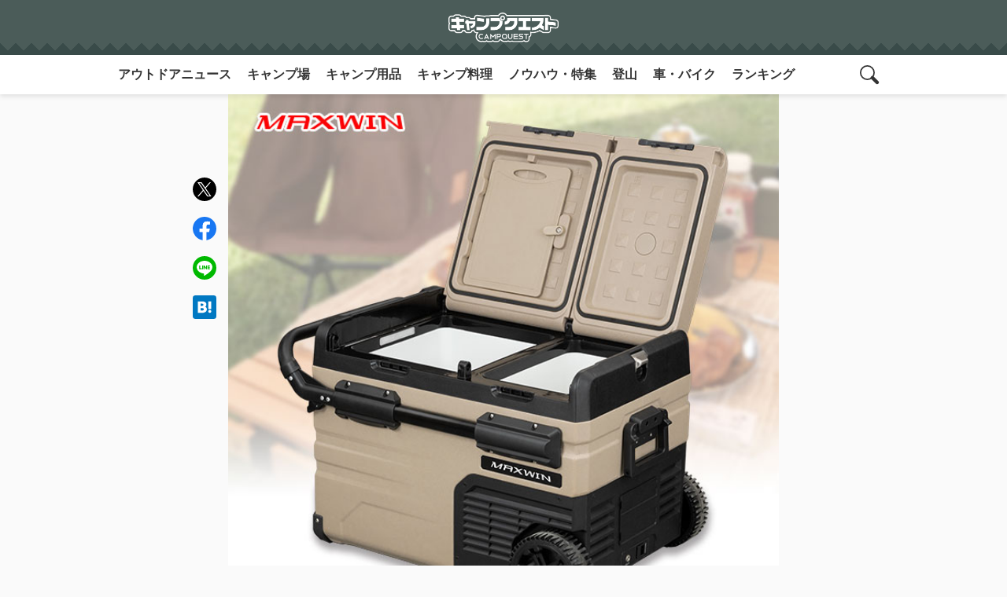

--- FILE ---
content_type: text/html; charset=UTF-8
request_url: https://camp-quests.com/93118/
body_size: 27950
content:
<!doctype html>
<html lang="ja">
<head>
	<meta charset="UTF-8">
	<meta name="viewport" content="width=device-width, initial-scale=1">
	<meta name="description" content="最近のクーラーボックスは年々高性能化が進んでおり、保冷剤をしっかり入れて置けば翌日でも冷たさを保つことが出来るものが多くなってきた。とはいえ次の日もキンキンなドリンクが飲みたい...！という方にオススメなのが、車載冷蔵庫。昌騰有限会社の手掛…">
	<meta name="keywords" content="100均グッズ,DIY・メンテナンス,アウトドアニュース,アウトドア電化製品,イベント">
	<link rel="profile" href="https://gmpg.org/xfn/11">
	<style>
	body{background:#f2f2f2;color:#333}a{text-decoration:none;opacity:1;transition:opacity ease-in-out .3s}a:hover{opacity:.7}.lock{overflow:hidden;position:relative;touch-action:none}#masthead{background:#4b5c59;position:relative;padding:10px 0;display:flex;justify-content:space-evenly;align-items:center;min-height:70px}#masthead::before{content:"";background:linear-gradient(45deg,transparent 33.333%,#394b49 33.333%,#394b49 66.667%,transparent 66.667%),linear-gradient(-45deg,transparent 33.333%,#394b49 33.333%,#394b49 66.667%,transparent 66.667%);background-size:20px 40px;width:100%;height:15px;position:absolute;bottom:0;left:0}.site-branding{position:relative;width:100%;max-width:140px;margin:0 auto;order:2}#sp_menu_btn{order:1}.search-toggle.sp_menu{order:3}.menu-toggle,.search-toggle.sp_menu{border:none;color:transparent;background:url(/wp-content/themes/cq_v02/images/icon/menu_icon_search_w.svg) no-repeat center center;background-size:60%;width:50px;height:50px;margin-right:10px}.search-toggle.sp_menu.show{background:url(/wp-content/themes/cq_v02/images/icon/menu_icon_off_w.svg) no-repeat center center;background-size:60%}.menu-toggle{background:url(/wp-content/themes/cq_v02/images/icon/icon_menu_w.svg) no-repeat center center;background-size:60%;margin-right:unset;margin-left:10px}.menu-toggle.show{background:url(/wp-content/themes/cq_v02/images/icon/menu_icon_off_w.svg) no-repeat center center;background-size:60%}#site-navigation{position:relative}.menu-top-menu-container{background:rgba(0,0,0,0);position:fixed;width:100%;height:100vh;z-index:-1;transition:all ease-in-out .3s}.show .menu-top-menu-container{background:rgba(0,0,0,.7);z-index:999}#primary-menu{list-style:none;padding:0;margin:0;background:#333;display:flex;flex-flow:column;width:70%;height:100%;transform:translateX(-100%);transition:transform ease-in-out .3s;-ms-overflow-style:none;scrollbar-width:none}#primary-menu-webkit-scrollbar{display:none}#primary-menu::-webkit-scrollbar{display:none}.show #primary-menu{transform:translateX(0)}#primary-menu li::before{content:none}#primary-menu a{display:block;padding:10px;color:#fff;font-weight:700}#primary-menu li:nth-child(1) a,#primary-menu li:nth-child(2) a,#primary-menu li:nth-child(3) a,#primary-menu li:nth-child(4) a,#primary-menu li:nth-child(5) a,#primary-menu li:nth-child(6) a,#primary-menu li:nth-child(7) a,#primary-menu li:nth-child(8) a{background:url(/wp-content/themes/cq_v02/images/icon/sp_menu_icon_01_w.svg) no-repeat 20px center;background-size:10%;padding:20px 20px 20px 60px;border-bottom:1px solid #707070}#primary-menu li:nth-child(2) a{background:url(/wp-content/themes/cq_v02/images/icon/sp_menu_icon_04_w.svg) no-repeat 20px center;background-size:10%}#primary-menu li:nth-child(3) a{background:url(/wp-content/themes/cq_v02/images/icon/sp_menu_icon_02_w.svg) no-repeat 20px center;background-size:10%}#primary-menu li:nth-child(4) a{background:url(/wp-content/themes/cq_v02/images/icon/sp_menu_icon_03_w.svg) no-repeat 20px center;background-size:10%}#primary-menu li:nth-child(5) a{background:url(/wp-content/themes/cq_v02/images/icon/sp_menu_icon_05_w.svg) no-repeat 20px center;background-size:10%}#primary-menu li:nth-child(6) a{background:url(/wp-content/themes/cq_v02/images/icon/sp_menu_icon_08_w.svg) no-repeat 20px center;background-size:10%}#primary-menu li:nth-child(7) a{background:url(/wp-content/themes/cq_v02/images/icon/sp_menu_icon_07_w.svg) no-repeat 17px center;background-size:12%}#primary-menu li:nth-child(8) a{background:url(/wp-content/themes/cq_v02/images/icon/sp_menu_icon_09_w.svg) no-repeat 20px center;background-size:9%}#search_form{position:relative}#search_form .search_form{background:rgba(0,0,0,0);position:fixed;width:100%;z-index:-1;transition:all ease-in-out .3s}#search_form.show .search_form{background:rgba(0,0,0,.7);z-index:999}#search_form .search_form form{display:flex;padding:20px;transform:translateX(-100%);transition:transform ease-in-out .3s}#search_form.show .search_form form{transform:translateX(0)}#search_form form label{width:80%}#search_form form input{width:100%;background:#fff;color:#333;border-radius:5px}#search_form form input[type=submit]{width:20%}#search_form .search-submit{font-weight:700;background:#ddd;border:none;box-shadow:0 3px 6px rgb(0 0 0 / 10%)}#colophon{background:#333;text-align:center}.menu-cat-menu-container,.menu-page-menu-container{background-image:linear-gradient(to right,#888,#888 5px,transparent 5px,transparent 5px);background-size:10px 1px;background-position:left top;background-repeat:repeat-x;padding:10px 20px 0;margin:10px auto 0}#category-menu,#page-menu{position:relative;list-style:none;margin:0 auto;padding:0;display:flex;flex-flow:row wrap;width:clamp(320px,100%,1000px)}#category-menu{margin-top:40px}#category-menu::before{position:absolute;content:"カテゴリ一覧";display:block;color:#fff;font-weight:700;top:-30px}#category-menu li,#page-menu li{width:50%;text-align:left}#category-menu a,#page-menu a{color:#fff;font-size:max(12px);padding:10px 0;display:block}.site-info{padding:10px 0}.site-info p{color:#fff;font-size:10px;margin-bottom:0}.footer_logo-link,.footer_sns-btn{list-style:none;padding:0;margin:20px auto;display:flex;justify-content:space-between;width:clamp(140px,40%,150px)}.footer_logo-link{padding:20px 20px 0;margin-top:0;width:clamp(320px,95%,400px);align-items:center}.logo-cq,.logo-map{display:block;background:url(/wp-content/themes/cq_v02/images/icon/logo_cq_w.svg) no-repeat center center;background-size:contain;color:transparent;width:140px;height:37px}.logo-map{background:url(/wp-content/themes/cq_v02/images/icon/logo_map_w.svg) no-repeat center center;background-size:contain;height:47px}.sns_btn_fb,.sns_btn_ig,.sns_btn_tw{display:block;background:url(/wp-content/themes/cq_v02/images/icon/icon_fb_w.svg) no-repeat center center;background-size:contain;color:transparent;width:30px;height:30px}.sns_btn_tw{background:url(/wp-content/themes/cq_v02/images/icon/icon_tw_w.svg) no-repeat center center;background-size:contain}.sns_btn_ig{background:url(/wp-content/themes/cq_v02/images/icon/icon_ig_w.svg) no-repeat center center;background-size:contain}.partner_logo_box{position:relative;background:#fff;padding:40px 20px 20px}.partner_logo_box::before{content:"";border-bottom:1px solid #f2f2f2;width:clamp(320px,90%,1000px);height:1px;position:absolute;top:20px;left:50%;transform:translate(-50%,0)}.partner_logo_box::after{content:"賛助・加盟・提携パートナー";position:absolute;top:5px;left:50%;transform:translate(-50%,50%);font-size:clamp(10px,2vw,14px);background:#fff;padding:0 10px 0 30px;background:url(/wp-content/themes/cq_v02/images/icon/icon_partner_w.svg) no-repeat left center;background-color:#fff;background-position-x:10px}.partner_logo_list{list-style:none;margin:0 auto;padding:0;width:clamp(320px,100%,1000px);display:flex;flex-flow:row wrap;justify-content:space-between;align-items:center}.partner_logo_list li{width:clamp(140px,50%,140px)}.partner_logo_list li a{display:inline-block;padding:10px 0;vertical-align:top}.sp_menu{display:unset}.pc_menu{display:none}@media screen and (min-width:480px){#page.lock{height:unset;position:unset}.sp_menu{display:none}.pc_menu{display:unset}.pc_menu_wrap{position:relative;background:#fff;width:100%;margin:0 auto;display:flex;justify-content:center;align-items:center;box-shadow:0 3px 6px rgb(0 0 0 / 10%);z-index:1}#site-navigation{width:clamp(0px,100%,1000px);display:flex;justify-content:space-between;align-items:center}#primary-menu{flex-flow:row;width:100%;background:0 0;height:unset;transform:none;white-space:nowrap;overflow-x:scroll;-webkit-overflow-scrolling:touch;scroll-snap-type:x mandatory}#primary-menu a{color:#333}#primary-menu li:nth-child(n) a{padding:10px;background:0 0;border:none}.search-toggle.pc_menu{position:relative;border:none;color:transparent;background:url(/wp-content/themes/cq_v02/images/icon/menu_icon_search_b.svg) no-repeat center center;background-size:50%;background-color:#fff;width:50px;height:50px;margin-right:10px;z-index:99}.search-toggle.show.pc_menu{background:url(/wp-content/themes/cq_v02/images/icon/menu_icon_off_b.svg) no-repeat center center;background-size:40%;background-color:#fff}#search_form{position:absolute;display:flex;align-items:center;width:clamp(1px,97%,980px);padding:10px 20px;margin-right:20px;max-height:50px;background:#333;z-index:-1;opacity:0;transition:opacity ease-in-out .3s}#search_form.show{z-index:98;opacity:1}#search_form .search_form{position:relative}#search_form.show .search_form{background:0 0}#search_form .search_form form{padding:0;width:clamp(0px,80%,80%);margin:0 auto;transform:translateX(-20px)}#search_form.show .search_form form{transform:translateX(-20px);opacity:1}#category-menu,#page-menu{justify-content:space-evenly}.menu-top-menu-container{width:90%;position:relative;height:unset;z-index:unset}.show .menu-top-menu-container{background:0 0}#category-menu li,#page-menu li{width:unset}}:root{--main-color:#4B5C59}html{height:-webkit-fill-available}body{min-height:100vh;min-height:-webkit-fill-available}.entry-content{word-break:break-all}.entry-content h2{font-size:clamp(20px,4vw,24px);color:var(--main-color)}.entry-content h3{font-size:clamp(18px,4vw,22px);border-left:4px solid var(--main-color);padding-left:6px}.entry-content h4{font-size:clamp(16px,3vw,18px);background:#e4ebea;padding:clamp(5px,1vw,10px)}.entry-content h5{font-size:clamp(17px,3vw,17px);color:#767676;margin:0 0 .75em}.entry-content p{font-size:clamp(15px,3vw,16px)}.entry-content table{width:100%;border-spacing:0;margin:20px auto;padding:0;border:none;font-size:.75em;line-height:1.5em;word-wrap:break-word;overflow-wrap:break-word}.entry-content table tbody{width:100%;margin:0 auto;border:1px solid #ddd}.entry-content table tr{background-color:#fff;padding:.35em;border-bottom:1px dotted #ddd;width:100%}.entry-content table td,.entry-content table th{padding:10px}.entry-content table td+td,.entry-content table th+td{border-left:1px solid #ddd}.entry-content .bold{font-weight:700}.entry-content .small{font-size:clamp(13px,1vw,14px)}.entry-content .red{color:#ca495f}.entry-content .gray{color:#767676}.entry-content .green{color:#1b813e}.entry-content .blue{color:#0079af}.entry-content .box{padding:clamp(10px,2vw,15px);margin:clamp(20px,3vw,20px) 0;font-size:13px}.entry-content .material-box .box{margin:0}.entry-content .box,.entry-content .box p{font-size:clamp(13px,2vw,14px);line-height:1.8}.entry-content .box p{margin:0}.entry-content .box dl,.entry-content .box ol,.entry-content .box ul{margin-bottom:0}.entry-content .box dl dd{display:list-item;list-style:disc;margin-left:1.5em;margin-bottom:0}.entry-content .box dl dd+dt{margin-top:.5em}.entry-content .box-yellow{background:#fffcf0}.entry-content .box-red{background:#fff8f8}.entry-content .box-gray{background:#f2f2f2}.entry-content .box-check p:first-child,.entry-content .box-comment p:first-child{margin:clamp(-15px,-2vw,-10px) clamp(-15px,-2vw,-10px) 10px;padding:10px 10px 10px 40px;color:#fff;font-weight:700;font-size:clamp(14px,3vw,16px)}.entry-content .box-check p:first-child{background:url(/wp-content/themes/cq_v02/images/icon/icon_check.svg) no-repeat center center;background-position-x:10px}.entry-content .box-comment p:first-child{background:url(/wp-content/themes/cq_v02/images/icon/icon_comment.svg) no-repeat center center;background-position-x:10px}.box-yellow.box-check p:first-child,.box-yellow.box-comment p:first-child{background-color:#e2b500}.box-red.box-check p:first-child,.box-red.box-comment p:first-child{background-color:#ca495f}.box-gray.box-check p:first-child,.box-gray.box-comment p:first-child{background-color:#888}.making-box,.material-box{position:relative;border:2px solid #e2b500;margin:2em 0;border-radius:.4em}.making-box{border:2px solid #ca495f}.making-box .title,.material-box .title{margin:0;position:absolute;top:-17px;left:-2px;background:#e2b500;padding:5px 10px;color:#fff;font-weight:700}.making-box .title{background:#ca495f}.making-box ol,.material-box ul{font-size:clamp(13px,2vw,14px);margin:32px 0 0}.making-box ol,.material-box ul{list-style:none;padding:0}.making-box ol{counter-reset:cnt}.making-box ol li,.material-box ul li{border-bottom:1px solid #f5d285;display:flex;justify-content:space-between;padding:6px 16px;line-height:2}.making-box ol li{border-bottom:1px solid #ffbacd;display:block;padding:6px 10px 6px 30px}.making-box ol li::before{counter-increment:cnt;content:counters(cnt, ".") ". ";margin-left:-1em;font-weight:700}.making-box ol li:last-child,.material-box ul li:last-child{border:none}.balloon-box{display:flex;flex-flow:row;margin:10px 0}.balloon-box figure{flex:0 0 clamp(40px,4vw,50px)}.balloon-box.right figure{order:1}.balloon-box figure img{width:clamp(40px,4vw,50px);height:clamp(40px,4vw,50px);object-fit:cover;border-radius:100%}.balloon-text{flex:auto}.balloon-box .name{font-size:clamp(12px,2vw,14px);font-weight:700}.balloon-box.left .name{margin:0 0 0 10px}.balloon-box.right .name{margin:0 10px 0 0;text-align:right}.balloon-box .balloon{position:relative;font-size:clamp(12px,2vw,14px);background:#f2f2f2;padding:10px;border-radius:5px}.balloon-box.left .balloon{margin:5px 0 0 20px}.balloon-box.right .balloon{margin:5px 20px 0 0}.balloon-box .balloon::before{content:"";background:#f2f2f2;position:absolute;top:0;width:clamp(20px,2vw,20px);height:clamp(20px,2vw,20px)}.balloon-box.left .balloon::before{left:-10px;clip-path:polygon(0 0,100% 100%,100% 0)}.balloon-box.right .balloon::before{right:-10px;clip-path:polygon(0 0,0 100%,100% 0)}body.single{background:#fafafa}body.single .entry-content,body.single .entry-header{background:#fff;width:100%;max-width:700px;margin:0 auto;padding:1px 20px}.post-thumbnail{margin:0 auto;width:100%;max-width:700px}.post-thumbnail img{width:100%;object-fit:cover}.kiji_title-s{margin:0 -20px;background:#f2f2f2;padding:10px 20px;color:var(--main-color);font-weight:700;font-size:clamp(14px,3vw,16px)}.entry-title{font-size:clamp(22px,5vw,32px)}.entry-meta{display:flex;flex-flow:row;justify-content:space-between;align-items:center;margin-bottom:20px}.posted-on{font-size:clamp(10px,2vw,12px)}.entry-date::before,.updated::before{content:"";background:url(/wp-content/themes/cq_v02/images/icon/icon_time.svg) no-repeat center center;background-size:100%;padding-left:10px;margin-right:4px}.updated::before{background:url(/wp-content/themes/cq_v02/images/icon/icon_re-time.svg) no-repeat center center;background-size:100%;margin-left:5px}.author-card{margin:20px -20px;background:#f2f2f2;padding:20px}.author-card ul{list-style:none;margin:0;padding:0;display:flex;flex-flow:row wrap;align-items:center}.author_avatar{max-width:clamp(84px,6vw,100px)}.author_avatar img{width:100%;height:clamp(84px,6vw,100px);background:var(--main-color);border-radius:100%;border:2px solid #fff;object-fit:cover}.author_name-all{width:calc(100% - 110px);margin-left:10px;display:flex;flex-flow:column}.author_name{font-weight:700;margin-bottom:5px}.author_title{font-size:clamp(13px,4vw,13px)}.author_des{width:100%;margin:10px 0}.author_des p{font-size:clamp(10px,2vw,12px);line-height:1.7}.author_link{text-align:center;background:#fff;margin:0 auto;border-radius:100px}.author_link a{padding:13px 20px;display:block;color:#333;font-weight:700;font-size:clamp(14px,3vw,16px)}.author_link a::before{content:"";background:url(/wp-content/themes/cq_v02/images/icon/icon_author_link.svg) no-repeat center center;background-size:100%;padding-left:20px;margin-right:5px}#single-toc{background:#f2f2f2;margin-bottom:20px}#single-toc>p{background:var(--main-color);color:#fff;padding:6px 10px;font-size:clamp(14px,3vw,16px);margin:0}#single-toc>p::before{content:"";background:url(/wp-content/themes/cq_v02/images/icon/icon_toc_w.svg) no-repeat center center;padding-left:10px;margin-right:4px}#single-toc ol{list-style:none;padding:0;margin:0}#single-toc>ol{padding:10px;font-size:clamp(12px,2vw,14px)}#single-toc>ol ol li a::before{content:"-";margin:0 5px 0 -10px;color:#888;display:inline-block}#single-toc a{display:inline-block;color:#333;padding:8px 0;text-decoration:underline solid #ddd}#single-toc>ol ol li a{margin-left:15px}.page-links{display:flex;justify-content:center;margin:10px -20px -20px;padding:10px 0;background-image:linear-gradient(to right,#888,#888 5px,transparent 5px,transparent 5px),linear-gradient(to right,#888,#888 5px,transparent 5px,transparent 5px);background-size:10px 1px,10px 1px;background-position:left bottom,left top;background-repeat:repeat-x,repeat-x}.post-page-numbers{display:flex;justify-content:center;align-items:center;text-align:center;font-size:clamp(20px,4vw,20px)}.post-page-numbers+.post-page-numbers{margin-left:10px}.post-page-numbers.current{background:#aaa;color:#fff}.pages-nav{display:flex;flex-flow:row wrap;justify-content:center;align-items:center;margin:20px 0}.pages-all{width:100%;text-align:center;font-size:12px;color:#767676;margin-top:10px}.next_title a,.prev_title a{font-size:clamp(14px,3vw,16px);color:#333;display:-webkit-box;-webkit-box-orient:vertical;-webkit-line-clamp:1;line-height:2.5;overflow:hidden;font-weight:700;background:#f2f2f2;padding:5px 15px;border-radius:100px;box-shadow:0 3px 6px rgb(0 0 0 / 10%)}.next_title a{color:#fff;background:#4b5c59;text-align:center}.pages-nav .prev_title+.next_title{margin-left:10px;width:calc(100% - 80px)}p.writer_kiji-title{font-weight:700;font-size:max(14px);margin:10px 0}.writer_kiji-title::before{content:"";background:url(/wp-content/themes/cq_v02/images/icon/icon_writer_g.svg) no-repeat center center;background-size:100%;padding-left:14px;margin-right:5px}#breadcrumb{margin:10px 20px;font-size:clamp(12px,2vw,14px)}#breadcrumb>ul{list-style:none;margin:0 auto;padding:0;display:-webkit-box;-webkit-box-orient:vertical;-webkit-line-clamp:2;overflow:hidden;width:clamp(0px,100%,640px)}#breadcrumb>ul li{display:inline}#breadcrumb>ul li+li::before{content:"/";margin:0 5px}#breadcrumb a{color:#333}#breadcrumb li>span{color:#737373}.entry-meta .author-card{margin:0;padding:0;background:0 0}.entry-meta .author_avatar img{width:25px;height:25px;border:none}.entry-meta .author_name-all{width:auto;margin-left:4px}.entry-meta .author_name{font-size:clamp(10px,2vw,12px);margin:0}.blogcard{margin:clamp(10px,3vw,20px) 0}.blogcard a{display:flex;align-items:center;padding:10px;background:#f2f2f2;color:var(--main-color);background-image:linear-gradient(to right,#888,#888 5px,transparent 5px,transparent 5px),linear-gradient(to right,#888,#888 5px,transparent 5px,transparent 5px),linear-gradient(to bottom,#888,#888 5px,transparent 5px,transparent 5px),linear-gradient(to bottom,#888,#888 5px,transparent 5px,transparent 5px);background-size:10px 1px,10px 1px,1px 10px,1px 10px;background-position:left top,left bottom,left top,right top;background-repeat:repeat-x,repeat-x,repeat-y,repeat-y}.blogcard_title{margin-left:10px;font-weight:700;font-size:clamp(14px,3vw,16px)}.blogcard img{width:70px;height:70px;object-fit:cover}.syuten{font-style:normal;font-size:clamp(10px,2vw,12px);color:#767676;display:block;margin:-10px 0 20px}.syuten a{color:var(--main-color)}blockquote{position:relative;border:2px solid #aaa;padding:10px;margin:20px 0}blockquote::before{content:"";background:url(/wp-content/themes/cq_v02/images/icon/icon_inyo_g.svg) no-repeat;position:absolute;top:-12px;left:10px;width:24px;height:20px;background-size:contain}blockquote p{font-size:clamp(13px,1vw,14px)}blockquote p:last-child{margin:0}blockquote a{color:var(--main-color);font-size:clamp(13px,1vw,14px)}.writer_kiji-list{padding-bottom:20px}.writer_kiji-list ul{list-style:none;padding:0;margin:0}.writer_kiji-list li{padding:10px}.writer_kiji-list li+li{background-image:linear-gradient(to right,#888,#888 5px,transparent 5px,transparent 5px);background-size:10px 1px,10px 1px;background-position:left top;background-repeat:repeat-x}.writer_kiji-list a{position:relative;display:flex;align-items:center}.writer_kiji-list img{width:70px;height:70px;object-fit:cover}.writer_kiji-list .title{width:calc(100% - 70px - 10px);font-size:clamp(14px,3vw,16px);margin:0 0 0 10px}.share_sns_wrap{position:relative;background:#f2f2f2;margin:0 -20px;padding:25px 20px}#btn-trigger{position:absolute;top:50%;right:20px;transform:translate(0,-50%);color:transparent;background:url(/wp-content/themes/cq_v02/images/icon/icon_share.svg) no-repeat center center;background-size:cover;cursor:pointer}.share_logo{position:absolute;top:50%;left:50%;transform:translate(-50%,-50%);color:transparent;background:url(/wp-content/themes/cq_v02/images/icon/share_logo.svg) no-repeat center center;background-size:contain;margin:0;width:clamp(130px,8vw,170px);height:clamp(30px,4vw,50px)}.share_sns_btn{position:absolute;top:0;bottom:0;left:50%;width:clamp(220px,15vw,300px);transform:translate(-50%,0);display:flex;justify-content:space-around;align-items:center;background:#f2f2f2;opacity:0;z-index:-1;transition:all ease-in-out .3s}.share_sns_btn.show{opacity:1;z-index:2}.kiji_office_sns .icon-fb a,.kiji_office_sns .icon-ig a,.kiji_office_sns .icon-line a,.kiji_office_sns .icon-tw a,.share_sns_btn .sns_facebook,.share_sns_btn .sns_hatena,.share_sns_btn .sns_line,.share_sns_btn .sns_twitter{color:transparent;width:30px;height:30px}.kiji_office_sns .icon-fb a,.kiji_office_sns .icon-ig a,.kiji_office_sns .icon-line a,.kiji_office_sns .icon-tw a{display:block}.kiji_office_sns .icon-tw a,.share_sns_btn .sns_twitter{background:url(/wp-content/themes/cq_v02/images/icon/icon_tw_c.svg) no-repeat center center;background-size:cover}.kiji_office_sns .icon-fb a,.share_sns_btn .sns_facebook{background:url(/wp-content/themes/cq_v02/images/icon/icon_fb_c.svg) no-repeat center center;background-size:cover}.kiji_office_sns .icon-line a,.share_sns_btn .sns_line{background:url(/wp-content/themes/cq_v02/images/icon/icon_line_c.svg) no-repeat center center;background-size:cover}.share_sns_btn .sns_hatena{background:url(/wp-content/themes/cq_v02/images/icon/icon_hatena_c.svg) no-repeat center center;background-size:cover}.kiji_office_sns .icon-ig a{background:url(/wp-content/themes/cq_v02/images/icon/icon_ig_c.svg) no-repeat center center;background-size:cover}.kiji_office_sns{padding:10px;margin:20px 0}.kiji_office_sns .title{display:block;text-align:center;background:url(/wp-content/themes/cq_v02/images/icon/share_title.svg) no-repeat center center;background-size:contain;color:transparent;width:clamp(260px,15vw,300px);height:clamp(40px,4vw,60px);margin:0 auto}.kiji_office_sns .title-s{text-align:center;margin:0 auto;width:100%;display:table;font-size:12px}.kiji_office_sns .sns_list{list-style:none;padding:0;margin:0;display:flex;justify-content:space-between;width:clamp(180px,15vw,250px);margin:10px auto}.related{position:relative;list-style:none;padding:0;margin:50px 0 0 0;background:#f2f2f2}.related::before{content:"関連記事はこちら！";background:url(/wp-content/themes/cq_v02/images/icon/icon_related_g.svg) no-repeat left center;padding:0 0 0 24px;font-size:14px;font-weight:700;position:absolute;top:-30px}.related .kiji_child{padding:10px}.related li+li{border-top:1px solid #fff}.related .author-wrap{list-style:none}.related a{position:relative;display:flex;align-items:center}.related a img{width:120px;height:63px;object-fit:cover}.related .title{font-size:clamp(14px,3vw,16px);margin:0 0 0 10px;width:calc(100% - 120px - 10px);display:-webkit-box;-webkit-box-orient:vertical;-webkit-line-clamp:3;overflow:hidden}.tab-panel{margin:0 -20px 20px;padding:20px 0 1px;background:#ddd}.tab-group{list-style:none;display:flex;justify-content:space-between;margin:0 auto;padding:0 20px;width:clamp(0px,100%,500px)}.tab{text-align:center;cursor:pointer;font-weight:700;font-size:clamp(14px,3vw,16px);padding:10px 20px;border-radius:50px;box-shadow:0 3px 6px rgb(0 0 0 / 10%)}.tab.tab-a{background:url(/wp-content/themes/cq_v02/images/icon/icon_pv-d_g.svg) no-repeat 20px center;background-color:#f2f2f2;padding-left:45px}.tab.tab-b{background:url(/wp-content/themes/cq_v02/images/icon/icon_pv-m_g.svg) no-repeat 15px center;background-color:#f2f2f2;padding-left:45px}.tab.tab-c{background:url(/wp-content/themes/cq_v02/images/icon/icon_pv-dt_g.svg) no-repeat 20px center;background-color:#f2f2f2;padding-left:45px}.panel-group{margin:20px}.panel{display:none}.tab.is-active{color:#fff;transition:all .2s ease-out;box-shadow:none}.tab.tab-a.is-active{background:url(/wp-content/themes/cq_v02/images/icon/icon_pv-d_w.svg) no-repeat 20px center;background-color:#bbb}.tab.tab-b.is-active{background:url(/wp-content/themes/cq_v02/images/icon/icon_pv-m_w.svg) no-repeat 15px center;background-color:#bbb}.tab.tab-c.is-active{background:url(/wp-content/themes/cq_v02/images/icon/icon_pv-dt_w.svg) no-repeat 20px center;background-color:#bbb}.panel.is-show{display:block}.dendou,.popular,.popular-m,.pr-kiji{list-style:none;padding:0;margin:0;counter-reset:count 0}.dendou .kiji_child,.popular .kiji_child,.popular-m .kiji_child,.pr-kiji .kiji_child{counter-increment:count 1;margin-top:10px;background:#fff}.dendou a,.popular a,.popular-m a,.pr-kiji a{position:relative;display:flex;padding:10px}.dendou a{align-items:center}.dendou a::before,.popular a::before,.popular-m a::before{content:counter(count) "";position:absolute;top:0;left:0;display:flex;justify-content:center;align-items:center;width:20px;height:20px;color:#fff;background:#4b5c59;font-size:10px}.pr-kiji a::before{content:"PR";position:absolute;top:0;left:0;display:flex;justify-content:center;align-items:center;width:20px;height:20px;color:#fff;background:#333;font-size:10px}.dendou .kiji_child:nth-child(1) a::before,.popular .kiji_child:nth-child(1) a::before,.popular-m .kiji_child:nth-child(1) a::before{background:#e0ac00}.dendou .kiji_child:nth-child(2) a::before,.popular .kiji_child:nth-child(2) a::before,.popular-m .kiji_child:nth-child(2) a::before{background:#aaa}.dendou .kiji_child:nth-child(3) a::before,.popular .kiji_child:nth-child(3) a::before,.popular-m .kiji_child:nth-child(3) a::before{background:#ad661f}.dendou img,.popular img,.popular-m img,.pr-kiji img{width:70px;height:70px;object-fit:cover}.dendou .title,.popular .title,.popular-m .title,.pr-kiji .title{font-size:clamp(14px,3vw,16px);width:calc(100% - 70px - 10px);margin:0 0 0 10px;display:-webkit-box;-webkit-box-orient:vertical;-webkit-line-clamp:3;line-height:18px;height:54px;overflow:hidden;color:#333}.dendou .author-wrap,.popular .author-wrap,.popular-m .author-wrap,.pr-kiji .author-wrap{list-style:none;padding:0;position:absolute;font-size:10px;right:10px;bottom:10px;color:#333}.dendou .tag-pr,.kiji_child .tag-pr,.popular .tag-pr,.popular-m .tag-pr,.pr-kiji .tag-pr{background:#aaa;color:#fff;padding:0 3px;margin-left:3px}.kiji_child .tag-pr{position:absolute;bottom:0;left:0;font-size:10px;margin:0}.pr-kiji .kiji_child .tag-pr{display:none}.panel-group .kiji_child .tag-pr{left:-2.5em}.ranking_more .btn{position:relative;display:table;margin:20px auto;font-weight:700;background:#eee;color:#333;padding:10px 40px 10px 20px;box-shadow:0 3px 6px rgb(0 0 0 / 10%);border-radius:50px}.ranking_more .btn::before{content:"";position:absolute;top:50%;right:20px;width:10px;height:10px;border-top:2px solid #333;border-right:2px solid #333;transform:rotate(45deg) translate(-50%,-25%)}#colophon,#secondary{position:relative;z-index:3}.amazon-item-wrap,.rakuten-item-wrap{border:3px solid #f2f2f2;display:flex;flex-flow:column;text-align:center;padding:10px;font-size:12px;margin:20px 0}.amazon-item-content,.rakuten-item-content{text-align:left}.amazon-item-title-link,.rakuten-item-title a{color:#017455;font-weight:700}.amazon-item-maker,.rakuten-item-catch{font-size:10px}.amazon-item-snippet .btn-list{display:flex;justify-content:space-between;margin:10px 0 5px}.btn-amazon,.btn-rakuten,.btn-yahoo{position:relative;max-height:50px;display:inline-block;text-decoration:none;background:#fd9535;border-radius:4px;box-shadow:inset 0 2px 0 rgb(255 255 255 / 20%),0 2px 2px rgb(0 0 0 / 19%);font-weight:700;text-align:center;flex:auto;width:calc(100% / 3);margin:0 3px}.btn-rakuten{background:#ab0f0f}.btn-yahoo{background:#e63434}.btn-amazon a,.btn-rakuten a,.btn-yahoo a{color:#fff;display:flex;justify-content:center;align-items:center;height:100%;padding:10px 5px}.rakuten-item-thumb{margin-bottom:10px}.rakuten-item-content .btn-list{margin:10px 0 5px}.rakuten-item-content .btn-rakuten{width:100%}.items-box_btn{display:flex;justify-content:center;align-items:center;position:fixed;top:20px;right:20px;z-index:-1;padding:1em;background:#fff;border-radius:50%;box-shadow:0 0 5px 0 rgb(0 0 0 / 20%);width:50px;height:50px;font-size:12px;text-align:center;font-weight:700;color:#333;line-height:1.2;opacity:0;transition:all ease-in-out .3s}.items-box_btn span{display:flex;justify-content:center;align-items:center;position:absolute;top:-5px;right:-5px;background:#ab0f0f;color:#fff;width:20px;height:20px;border-radius:50%;font-size:10px;font-weight:400}.items-box_btn.show{z-index:99;opacity:1}.items-box{position:fixed;top:0;left:0;right:0;bottom:0;z-index:-1;overflow-y:auto;display:flex;flex-flow:row wrap;align-content:baseline;width:100%;height:auto;background:#fff;padding:10px;opacity:0;transition:all ease-in-out .3s}.items-box.show{opacity:1;z-index:99}.items-btn_close{width:100%;text-align:center;background:#f2f2f2;padding:10px 0;font-size:12px;font-weight:700}.items-box .amazon-item-wrap,.items-box .rakuten-item-wrap{width:calc(100% / 3);border:none;margin:10px 0}.items-box .amazon-item-snippet,.items-box .btn-list,.items-box .rakuten-item-catch{display:none}.items-box .amazon-item-title-link,.items-box .rakuten-item-title a{color:#333;font-size:10px;display:-webkit-box;-webkit-box-orient:vertical;-webkit-line-clamp:4;overflow:hidden}.aligncenter{display:block;margin:auto}.ex-link{padding:20px;background:#fafafa}.ex-link>a{display:flex;color:#333}.ex-link_thumbnail{flex:2 3 auto}.ex-link_content{flex:2 2 100%;margin-left:20px}.ex-link.title{padding:0;font-size:13px;font-weight:700;text-align:justify;display:-webkit-box;-webkit-box-orient:vertical;-webkit-line-clamp:4;overflow:hidden}.ex-link.excerpt{display:none;padding:0;font-size:12px;text-align:justify}.ex-link .link_icon{display:-webkit-box;-webkit-box-orient:vertical;-webkit-line-clamp:1;overflow:hidden;font-size:10px;margin:0}iframe[src*="https://www.google.com/maps"]{width:100%}.author_ad-box,.footers_ad-box,.hx_ad-box,.list_ad-box,.pages_ad-box,.ranking_ad-box,.sns_ad-box{text-align:center}.glssp_div_container{bottom:-10vh}html[theme=dark-mode]{filter:invert(1) hue-rotate(180deg)}video{margin-bottom:1em}#authorname{display:none}.entry-content .af-tag{font-size:12px;text-align:right;color:#aaa}@media screen and (min-width:480px){.smartphone_ad-box{display:none}.share_sns_wrap{padding:30px 20px}.kiji_office_sns .icon-fb a,.kiji_office_sns .icon-ig a,.kiji_office_sns .icon-line a,.kiji_office_sns .icon-tw a{width:40px;height:40px}.dendou .title,.popular .title,.popular-m .title,.pr-kiji .title{line-height:20px;height:60px;width:calc(100% - 140px - 10px)}.dendou img,.popular img,.popular-m img,.pr-kiji img{width:140px;height:74px}.amazon-item-wrap,.rakuten-item-wrap{flex-flow:row;align-items:center}.amazon-item-thumb,.rakuten-item-thumb{width:100%;max-width:160px;margin:0 20px 0 0}.amazon-item-content,.rakuten-item-content{flex:1 2 auto}.items-box_btn,.items-box_btn.show{display:none}.items-box{position:relative;display:flex;opacity:1;z-index:unset;border:3px solid #f2f2f2}.items-box::before{content:"紹介されたアイテム";color:#ab0f0f;font-weight:700;display:block;width:100%;padding:10px;border-bottom:1px solid}.items-btn_close{display:none}.items-box .amazon-item-wrap,.items-box .rakuten-item-wrap{flex-flow:row;width:calc(100% / 2);align-items:center;margin:0}.items-box .amazon-item-thumb,.items-box .rakuten-item-thumb{width:100%;max-width:80px;margin:0 10px 0 0}.items-box .amazon-item-content,.items-box .rakuten-item-content{flex:1 2 auto}.ex-link>a{align-items:center}.ex-link_thumbnail{flex:2 1 auto}.ex-link.title{font-size:14px}.ex-link.excerpt{display:block}.entry-content .af-tag{font-size:14px}}@media screen and (min-width:768px){.share_sns_btn{background:0 0;position:fixed;top:30%;left:50%;transform:translateX(-400px);z-index:2;opacity:1;transition:none}.share_sns_btn{flex-flow:column;width:40px;height:200px}.share_sns_wrap{display:block;height:0;padding:0;margin:0}#btn-trigger,.share_logo{display:none}}	</style>
	<title>見た目も機能もGOOD！アウトドアでもキンキンのドリンクが飲みたいなら車載冷蔵庫がオススメ &#8211; キャンプクエスト</title>
<meta name='robots' content='max-image-preview:large' />
<link rel='dns-prefetch' href='//www.google.com' />
<link rel="alternate" type="application/rss+xml" title="キャンプクエスト &raquo; Feed" href="https://camp-quests.com/feed/" />
<link rel="alternate" type="application/rss+xml" title="キャンプクエスト &raquo; Comments Feed" href="https://camp-quests.com/comments/feed/" />
<link rel='stylesheet' id='classic-theme-styles-css' href='https://camp-quests.com/wp-includes/css/classic-themes.min.css?ver=6.2.8' media='all' />
<style id='global-styles-inline-css'>
body{--wp--preset--color--black: #000000;--wp--preset--color--cyan-bluish-gray: #abb8c3;--wp--preset--color--white: #ffffff;--wp--preset--color--pale-pink: #f78da7;--wp--preset--color--vivid-red: #cf2e2e;--wp--preset--color--luminous-vivid-orange: #ff6900;--wp--preset--color--luminous-vivid-amber: #fcb900;--wp--preset--color--light-green-cyan: #7bdcb5;--wp--preset--color--vivid-green-cyan: #00d084;--wp--preset--color--pale-cyan-blue: #8ed1fc;--wp--preset--color--vivid-cyan-blue: #0693e3;--wp--preset--color--vivid-purple: #9b51e0;--wp--preset--gradient--vivid-cyan-blue-to-vivid-purple: linear-gradient(135deg,rgba(6,147,227,1) 0%,rgb(155,81,224) 100%);--wp--preset--gradient--light-green-cyan-to-vivid-green-cyan: linear-gradient(135deg,rgb(122,220,180) 0%,rgb(0,208,130) 100%);--wp--preset--gradient--luminous-vivid-amber-to-luminous-vivid-orange: linear-gradient(135deg,rgba(252,185,0,1) 0%,rgba(255,105,0,1) 100%);--wp--preset--gradient--luminous-vivid-orange-to-vivid-red: linear-gradient(135deg,rgba(255,105,0,1) 0%,rgb(207,46,46) 100%);--wp--preset--gradient--very-light-gray-to-cyan-bluish-gray: linear-gradient(135deg,rgb(238,238,238) 0%,rgb(169,184,195) 100%);--wp--preset--gradient--cool-to-warm-spectrum: linear-gradient(135deg,rgb(74,234,220) 0%,rgb(151,120,209) 20%,rgb(207,42,186) 40%,rgb(238,44,130) 60%,rgb(251,105,98) 80%,rgb(254,248,76) 100%);--wp--preset--gradient--blush-light-purple: linear-gradient(135deg,rgb(255,206,236) 0%,rgb(152,150,240) 100%);--wp--preset--gradient--blush-bordeaux: linear-gradient(135deg,rgb(254,205,165) 0%,rgb(254,45,45) 50%,rgb(107,0,62) 100%);--wp--preset--gradient--luminous-dusk: linear-gradient(135deg,rgb(255,203,112) 0%,rgb(199,81,192) 50%,rgb(65,88,208) 100%);--wp--preset--gradient--pale-ocean: linear-gradient(135deg,rgb(255,245,203) 0%,rgb(182,227,212) 50%,rgb(51,167,181) 100%);--wp--preset--gradient--electric-grass: linear-gradient(135deg,rgb(202,248,128) 0%,rgb(113,206,126) 100%);--wp--preset--gradient--midnight: linear-gradient(135deg,rgb(2,3,129) 0%,rgb(40,116,252) 100%);--wp--preset--duotone--dark-grayscale: url('#wp-duotone-dark-grayscale');--wp--preset--duotone--grayscale: url('#wp-duotone-grayscale');--wp--preset--duotone--purple-yellow: url('#wp-duotone-purple-yellow');--wp--preset--duotone--blue-red: url('#wp-duotone-blue-red');--wp--preset--duotone--midnight: url('#wp-duotone-midnight');--wp--preset--duotone--magenta-yellow: url('#wp-duotone-magenta-yellow');--wp--preset--duotone--purple-green: url('#wp-duotone-purple-green');--wp--preset--duotone--blue-orange: url('#wp-duotone-blue-orange');--wp--preset--font-size--small: 13px;--wp--preset--font-size--medium: 20px;--wp--preset--font-size--large: 36px;--wp--preset--font-size--x-large: 42px;--wp--preset--spacing--20: 0.44rem;--wp--preset--spacing--30: 0.67rem;--wp--preset--spacing--40: 1rem;--wp--preset--spacing--50: 1.5rem;--wp--preset--spacing--60: 2.25rem;--wp--preset--spacing--70: 3.38rem;--wp--preset--spacing--80: 5.06rem;--wp--preset--shadow--natural: 6px 6px 9px rgba(0, 0, 0, 0.2);--wp--preset--shadow--deep: 12px 12px 50px rgba(0, 0, 0, 0.4);--wp--preset--shadow--sharp: 6px 6px 0px rgba(0, 0, 0, 0.2);--wp--preset--shadow--outlined: 6px 6px 0px -3px rgba(255, 255, 255, 1), 6px 6px rgba(0, 0, 0, 1);--wp--preset--shadow--crisp: 6px 6px 0px rgba(0, 0, 0, 1);}:where(.is-layout-flex){gap: 0.5em;}body .is-layout-flow > .alignleft{float: left;margin-inline-start: 0;margin-inline-end: 2em;}body .is-layout-flow > .alignright{float: right;margin-inline-start: 2em;margin-inline-end: 0;}body .is-layout-flow > .aligncenter{margin-left: auto !important;margin-right: auto !important;}body .is-layout-constrained > .alignleft{float: left;margin-inline-start: 0;margin-inline-end: 2em;}body .is-layout-constrained > .alignright{float: right;margin-inline-start: 2em;margin-inline-end: 0;}body .is-layout-constrained > .aligncenter{margin-left: auto !important;margin-right: auto !important;}body .is-layout-constrained > :where(:not(.alignleft):not(.alignright):not(.alignfull)){max-width: var(--wp--style--global--content-size);margin-left: auto !important;margin-right: auto !important;}body .is-layout-constrained > .alignwide{max-width: var(--wp--style--global--wide-size);}body .is-layout-flex{display: flex;}body .is-layout-flex{flex-wrap: wrap;align-items: center;}body .is-layout-flex > *{margin: 0;}:where(.wp-block-columns.is-layout-flex){gap: 2em;}.has-black-color{color: var(--wp--preset--color--black) !important;}.has-cyan-bluish-gray-color{color: var(--wp--preset--color--cyan-bluish-gray) !important;}.has-white-color{color: var(--wp--preset--color--white) !important;}.has-pale-pink-color{color: var(--wp--preset--color--pale-pink) !important;}.has-vivid-red-color{color: var(--wp--preset--color--vivid-red) !important;}.has-luminous-vivid-orange-color{color: var(--wp--preset--color--luminous-vivid-orange) !important;}.has-luminous-vivid-amber-color{color: var(--wp--preset--color--luminous-vivid-amber) !important;}.has-light-green-cyan-color{color: var(--wp--preset--color--light-green-cyan) !important;}.has-vivid-green-cyan-color{color: var(--wp--preset--color--vivid-green-cyan) !important;}.has-pale-cyan-blue-color{color: var(--wp--preset--color--pale-cyan-blue) !important;}.has-vivid-cyan-blue-color{color: var(--wp--preset--color--vivid-cyan-blue) !important;}.has-vivid-purple-color{color: var(--wp--preset--color--vivid-purple) !important;}.has-black-background-color{background-color: var(--wp--preset--color--black) !important;}.has-cyan-bluish-gray-background-color{background-color: var(--wp--preset--color--cyan-bluish-gray) !important;}.has-white-background-color{background-color: var(--wp--preset--color--white) !important;}.has-pale-pink-background-color{background-color: var(--wp--preset--color--pale-pink) !important;}.has-vivid-red-background-color{background-color: var(--wp--preset--color--vivid-red) !important;}.has-luminous-vivid-orange-background-color{background-color: var(--wp--preset--color--luminous-vivid-orange) !important;}.has-luminous-vivid-amber-background-color{background-color: var(--wp--preset--color--luminous-vivid-amber) !important;}.has-light-green-cyan-background-color{background-color: var(--wp--preset--color--light-green-cyan) !important;}.has-vivid-green-cyan-background-color{background-color: var(--wp--preset--color--vivid-green-cyan) !important;}.has-pale-cyan-blue-background-color{background-color: var(--wp--preset--color--pale-cyan-blue) !important;}.has-vivid-cyan-blue-background-color{background-color: var(--wp--preset--color--vivid-cyan-blue) !important;}.has-vivid-purple-background-color{background-color: var(--wp--preset--color--vivid-purple) !important;}.has-black-border-color{border-color: var(--wp--preset--color--black) !important;}.has-cyan-bluish-gray-border-color{border-color: var(--wp--preset--color--cyan-bluish-gray) !important;}.has-white-border-color{border-color: var(--wp--preset--color--white) !important;}.has-pale-pink-border-color{border-color: var(--wp--preset--color--pale-pink) !important;}.has-vivid-red-border-color{border-color: var(--wp--preset--color--vivid-red) !important;}.has-luminous-vivid-orange-border-color{border-color: var(--wp--preset--color--luminous-vivid-orange) !important;}.has-luminous-vivid-amber-border-color{border-color: var(--wp--preset--color--luminous-vivid-amber) !important;}.has-light-green-cyan-border-color{border-color: var(--wp--preset--color--light-green-cyan) !important;}.has-vivid-green-cyan-border-color{border-color: var(--wp--preset--color--vivid-green-cyan) !important;}.has-pale-cyan-blue-border-color{border-color: var(--wp--preset--color--pale-cyan-blue) !important;}.has-vivid-cyan-blue-border-color{border-color: var(--wp--preset--color--vivid-cyan-blue) !important;}.has-vivid-purple-border-color{border-color: var(--wp--preset--color--vivid-purple) !important;}.has-vivid-cyan-blue-to-vivid-purple-gradient-background{background: var(--wp--preset--gradient--vivid-cyan-blue-to-vivid-purple) !important;}.has-light-green-cyan-to-vivid-green-cyan-gradient-background{background: var(--wp--preset--gradient--light-green-cyan-to-vivid-green-cyan) !important;}.has-luminous-vivid-amber-to-luminous-vivid-orange-gradient-background{background: var(--wp--preset--gradient--luminous-vivid-amber-to-luminous-vivid-orange) !important;}.has-luminous-vivid-orange-to-vivid-red-gradient-background{background: var(--wp--preset--gradient--luminous-vivid-orange-to-vivid-red) !important;}.has-very-light-gray-to-cyan-bluish-gray-gradient-background{background: var(--wp--preset--gradient--very-light-gray-to-cyan-bluish-gray) !important;}.has-cool-to-warm-spectrum-gradient-background{background: var(--wp--preset--gradient--cool-to-warm-spectrum) !important;}.has-blush-light-purple-gradient-background{background: var(--wp--preset--gradient--blush-light-purple) !important;}.has-blush-bordeaux-gradient-background{background: var(--wp--preset--gradient--blush-bordeaux) !important;}.has-luminous-dusk-gradient-background{background: var(--wp--preset--gradient--luminous-dusk) !important;}.has-pale-ocean-gradient-background{background: var(--wp--preset--gradient--pale-ocean) !important;}.has-electric-grass-gradient-background{background: var(--wp--preset--gradient--electric-grass) !important;}.has-midnight-gradient-background{background: var(--wp--preset--gradient--midnight) !important;}.has-small-font-size{font-size: var(--wp--preset--font-size--small) !important;}.has-medium-font-size{font-size: var(--wp--preset--font-size--medium) !important;}.has-large-font-size{font-size: var(--wp--preset--font-size--large) !important;}.has-x-large-font-size{font-size: var(--wp--preset--font-size--x-large) !important;}
.wp-block-navigation a:where(:not(.wp-element-button)){color: inherit;}
:where(.wp-block-columns.is-layout-flex){gap: 2em;}
.wp-block-pullquote{font-size: 1.5em;line-height: 1.6;}
</style>
<link rel='stylesheet' id='cq-style-css' href='https://camp-quests.com/wp-content/themes/cq_v02/style.css?ver=1.0.0' media='all' />
<script src='https://camp-quests.com/wp-includes/js/jquery/jquery.min.js?ver=3.6.4' id='jquery-core-js'></script>
<script src='https://camp-quests.com/wp-includes/js/jquery/jquery-migrate.min.js?ver=3.4.0' id='jquery-migrate-js'></script>
<link rel="https://api.w.org/" href="https://camp-quests.com/wp-json/" /><link rel="alternate" type="application/json" href="https://camp-quests.com/wp-json/wp/v2/posts/93118" /><link rel="EditURI" type="application/rsd+xml" title="RSD" href="https://camp-quests.com/xmlrpc.php?rsd" />
<link rel="wlwmanifest" type="application/wlwmanifest+xml" href="https://camp-quests.com/wp-includes/wlwmanifest.xml" />
<meta name="generator" content="WordPress 6.2.8" />
<link rel="canonical" href="https://camp-quests.com/93118/" />
<link rel='shortlink' href='https://camp-quests.com/?p=93118' />
<link rel="alternate" type="application/json+oembed" href="https://camp-quests.com/wp-json/oembed/1.0/embed?url=https%3A%2F%2Fcamp-quests.com%2F93118%2F" />
<link rel="alternate" type="text/xml+oembed" href="https://camp-quests.com/wp-json/oembed/1.0/embed?url=https%3A%2F%2Fcamp-quests.com%2F93118%2F&#038;format=xml" />

<meta property="og:title" content="見た目も機能もGOOD！アウトドアでもキンキンのドリンクが飲みたいなら車載冷蔵庫がオススメ">
<meta property="og:description" content="最近のクーラーボックスは年々高性能化が進んでおり、保冷剤をしっかり入れて置けば翌日でも冷たさを保つことが出来るものが多くなってきた。とはいえ次の日もキンキンなドリンクが飲みたい&#8230;！という方">
<meta property="og:type" content="article">
<meta property="og:url" content="https://camp-quests.com/93118/">
<meta property="og:image" content="https://camp-quests.com/wp-content/uploads/2022/07/maxwin202207.jpg">
<meta property="og:site_name" content="キャンプクエスト">
<meta name="twitter:card" content="summary_large_image">
<meta name="twitter:site" content="@camp_quests">
<meta property="og:locale" content="ja_JP">
<meta property="fb:app_id" content="431014951338434">
<link rel="manifest" crossorigin="use-credentials" href="https://camp-quests.com/manifest.json">
<!-- Chrome, Firefox OS and Opera -->
<meta name="theme-color" content="#4b5c59">
<script>
    document.addEventListener('DOMContentLoaded', function() {
        if ('serviceWorker' in navigator) {
            window.addEventListener('load', function() {
                navigator.serviceWorker.register('https://camp-quests.com/serviceWorker.js').then(function(registration) {
                    console.log('ServiceWorker registration successful with scope: ', registration.scope);
                }, function(err) {
                    console.log('ServiceWorker registration failed: ', err);
                });
            });
        }
    }, false);
</script>
<!-- pwa-iOS対策 -->
<meta name="apple-mobile-web-app-title" content="キャンプクエスト">
<meta name="apple-mobile-web-app-capable" content="yes">
<meta name="apple-mobile-web-app-status-bar-style" content="black">
<link rel="apple-touch-icon" href="https://camp-quests.com/pwa-512.png" sizes="512x512">
<meta name="apple-mobile-web-app-status-bar-style" content="black-translucent">
<meta name="viewport" content="width=device-width, initial-scale=1.0">
        <script async="async" src="https://flux-cdn.com/client/noasobi/camp-quests.min.js"></script>
        <script type="text/javascript">
            window.pbjs = window.pbjs || {que: []};
        </script>

        <script async='async' src='https://securepubads.g.doubleclick.net/tag/js/gpt.js'></script>
        <script type="text/javascript">
            window.googletag = window.googletag || {cmd: []};
        </script>

        <script type="text/javascript" src="//2betadservice.s3.ap-northeast-1.amazonaws.com/campquesthead.js"></script>

        <script type="text/javascript">
            window.fluxtag = {
                readyBids: {
                prebid: false,
                google: false
                },
                failSafeTimeout: 3e3,
                isFn: function isFn(object) {
                var _t = 'Function';
                var toString = Object.prototype.toString;
                return toString.call(object) === '[object ' + _t + ']';
                },
                launchAdServer: function () {
                if (!fluxtag.readyBids.prebid) {
                    return;
                }
                fluxtag.requestAdServer();
                },
                requestAdServer: function () {
                if (!fluxtag.readyBids.google) {
                    fluxtag.readyBids.google = true;
                    googletag.cmd.push(function () {
                    if (!!(pbjs.setTargetingForGPTAsync) && fluxtag.isFn(pbjs.setTargetingForGPTAsync)) {
                        pbjs.que.push(function () {
                        pbjs.setTargetingForGPTAsync();
                        });
                    }
                    googletag.pubads().refresh();
                    });
                }
                }
            };
        </script>

        <script type="text/javascript">
            setTimeout(function() {
                fluxtag.requestAdServer();
            }, fluxtag.failSafeTimeout);
        </script>

        <script type="text/javascript">
            googletag.cmd.push(function () {
                // add slot (defineSoltの記述）
                googletag.defineSlot('/22260459049/new_CQ_ART_1st', [[1, 1], 'fluid', [300, 250], [336, 280]], 'div-gpt-ad-1634805440241-0').addService(googletag.pubads());
                googletag.defineSlot('/22260459049/new_CQ_ART_2nd', [[300, 250], [336, 280], [1, 1], 'fluid'], 'div-gpt-ad-1634805706628-0').addService(googletag.pubads());
                googletag.defineSlot('/22260459049/new_CQ_ART_3rd', [[1, 1], [336, 280], 'fluid', [300, 250]], 'div-gpt-ad-1634806487081-0').addService(googletag.pubads());
                googletag.defineSlot('/22260459049/new_CQ_ART_4th', [[336, 280], 'fluid', [1, 1], [300, 250]], 'div-gpt-ad-1634805823025-0').addService(googletag.pubads());
                googletag.defineSlot('/22260459049/new_CQ_ALL_pagerunder', [[300, 250], [336, 280], [1, 1], 'fluid'], 'div-gpt-ad-1634805869912-0').addService(googletag.pubads());
                googletag.defineSlot('/22260459049/new_PC_CQ_ART_1st', [[336, 280], [300, 250]], 'div-gpt-ad-1634805920983-0').addService(googletag.pubads());
                googletag.defineSlot('/22260459049/new_PC_CQ_ART_2nd', [[300, 250], [336, 280]], 'div-gpt-ad-1634805979418-0').addService(googletag.pubads());
                googletag.defineSlot('/22260459049/new_PC_CQ_ART_3rd', [[336, 280], [300, 250]], 'div-gpt-ad-1634806041251-0').addService(googletag.pubads());
                googletag.defineSlot('/22260459049/new_PC_CQ_ART_4th', [[336, 280], [300, 250]], 'div-gpt-ad-1634806104362-0').addService(googletag.pubads());
                googletag.defineSlot('/22260459049/new_PC_CQ_ALL_pagerunder', [[300, 250], [336, 280]], 'div-gpt-ad-1634806147169-0').addService(googletag.pubads());
                
                googletag.pubads().enableSingleRequest();
                googletag.pubads().disableInitialLoad();
                googletag.enableServices();

                // Prebidが呼び出せる状態の場合
                if (!!(window.pbFlux) && !!(window.pbFlux.prebidBidder) && fluxtag.isFn(window.pbFlux.prebidBidder)) {
                pbjs.que.push(function () {
                    window.pbFlux.prebidBidder();
                });
                } else {
                // Prebidが呼び出せない場合、すぐにGAMを呼び出す
                fluxtag.readyBids.prebid = true;
                fluxtag.launchAdServer();
                }
            });
        </script>
        <!-- Google Tag Manager -->
    <script>(function(w,d,s,l,i){w[l]=w[l]||[];w[l].push({'gtm.start': new Date().getTime(),event:'gtm.js'});var f=d.getElementsByTagName(s)[0], j=d.createElement(s),dl=l!='dataLayer'?'&l='+l:'';j.async=true;j.src='https://www.googletagmanager.com/gtm.js?id='+i+dl;f.parentNode.insertBefore(j,f);})(window,document,'script','dataLayer','GTM-MQKN5KD');</script>
    <!-- End Google Tag Manager -->
<link rel="icon" href="https://camp-quests.com/wp-content/uploads/2020/02/android-chrome-45x45.png" sizes="32x32" />
<link rel="icon" href="https://camp-quests.com/wp-content/uploads/2020/02/android-chrome.png" sizes="192x192" />
<link rel="apple-touch-icon" href="https://camp-quests.com/wp-content/uploads/2020/02/android-chrome.png" />
<meta name="msapplication-TileImage" content="https://camp-quests.com/wp-content/uploads/2020/02/android-chrome.png" />
</head>
<body class="post-template-default single single-post postid-93118 single-format-standard wp-custom-logo">
<svg xmlns="http://www.w3.org/2000/svg" viewBox="0 0 0 0" width="0" height="0" focusable="false" role="none" style="visibility: hidden; position: absolute; left: -9999px; overflow: hidden;" ><defs><filter id="wp-duotone-dark-grayscale"><feColorMatrix color-interpolation-filters="sRGB" type="matrix" values=" .299 .587 .114 0 0 .299 .587 .114 0 0 .299 .587 .114 0 0 .299 .587 .114 0 0 " /><feComponentTransfer color-interpolation-filters="sRGB" ><feFuncR type="table" tableValues="0 0.49803921568627" /><feFuncG type="table" tableValues="0 0.49803921568627" /><feFuncB type="table" tableValues="0 0.49803921568627" /><feFuncA type="table" tableValues="1 1" /></feComponentTransfer><feComposite in2="SourceGraphic" operator="in" /></filter></defs></svg><svg xmlns="http://www.w3.org/2000/svg" viewBox="0 0 0 0" width="0" height="0" focusable="false" role="none" style="visibility: hidden; position: absolute; left: -9999px; overflow: hidden;" ><defs><filter id="wp-duotone-grayscale"><feColorMatrix color-interpolation-filters="sRGB" type="matrix" values=" .299 .587 .114 0 0 .299 .587 .114 0 0 .299 .587 .114 0 0 .299 .587 .114 0 0 " /><feComponentTransfer color-interpolation-filters="sRGB" ><feFuncR type="table" tableValues="0 1" /><feFuncG type="table" tableValues="0 1" /><feFuncB type="table" tableValues="0 1" /><feFuncA type="table" tableValues="1 1" /></feComponentTransfer><feComposite in2="SourceGraphic" operator="in" /></filter></defs></svg><svg xmlns="http://www.w3.org/2000/svg" viewBox="0 0 0 0" width="0" height="0" focusable="false" role="none" style="visibility: hidden; position: absolute; left: -9999px; overflow: hidden;" ><defs><filter id="wp-duotone-purple-yellow"><feColorMatrix color-interpolation-filters="sRGB" type="matrix" values=" .299 .587 .114 0 0 .299 .587 .114 0 0 .299 .587 .114 0 0 .299 .587 .114 0 0 " /><feComponentTransfer color-interpolation-filters="sRGB" ><feFuncR type="table" tableValues="0.54901960784314 0.98823529411765" /><feFuncG type="table" tableValues="0 1" /><feFuncB type="table" tableValues="0.71764705882353 0.25490196078431" /><feFuncA type="table" tableValues="1 1" /></feComponentTransfer><feComposite in2="SourceGraphic" operator="in" /></filter></defs></svg><svg xmlns="http://www.w3.org/2000/svg" viewBox="0 0 0 0" width="0" height="0" focusable="false" role="none" style="visibility: hidden; position: absolute; left: -9999px; overflow: hidden;" ><defs><filter id="wp-duotone-blue-red"><feColorMatrix color-interpolation-filters="sRGB" type="matrix" values=" .299 .587 .114 0 0 .299 .587 .114 0 0 .299 .587 .114 0 0 .299 .587 .114 0 0 " /><feComponentTransfer color-interpolation-filters="sRGB" ><feFuncR type="table" tableValues="0 1" /><feFuncG type="table" tableValues="0 0.27843137254902" /><feFuncB type="table" tableValues="0.5921568627451 0.27843137254902" /><feFuncA type="table" tableValues="1 1" /></feComponentTransfer><feComposite in2="SourceGraphic" operator="in" /></filter></defs></svg><svg xmlns="http://www.w3.org/2000/svg" viewBox="0 0 0 0" width="0" height="0" focusable="false" role="none" style="visibility: hidden; position: absolute; left: -9999px; overflow: hidden;" ><defs><filter id="wp-duotone-midnight"><feColorMatrix color-interpolation-filters="sRGB" type="matrix" values=" .299 .587 .114 0 0 .299 .587 .114 0 0 .299 .587 .114 0 0 .299 .587 .114 0 0 " /><feComponentTransfer color-interpolation-filters="sRGB" ><feFuncR type="table" tableValues="0 0" /><feFuncG type="table" tableValues="0 0.64705882352941" /><feFuncB type="table" tableValues="0 1" /><feFuncA type="table" tableValues="1 1" /></feComponentTransfer><feComposite in2="SourceGraphic" operator="in" /></filter></defs></svg><svg xmlns="http://www.w3.org/2000/svg" viewBox="0 0 0 0" width="0" height="0" focusable="false" role="none" style="visibility: hidden; position: absolute; left: -9999px; overflow: hidden;" ><defs><filter id="wp-duotone-magenta-yellow"><feColorMatrix color-interpolation-filters="sRGB" type="matrix" values=" .299 .587 .114 0 0 .299 .587 .114 0 0 .299 .587 .114 0 0 .299 .587 .114 0 0 " /><feComponentTransfer color-interpolation-filters="sRGB" ><feFuncR type="table" tableValues="0.78039215686275 1" /><feFuncG type="table" tableValues="0 0.94901960784314" /><feFuncB type="table" tableValues="0.35294117647059 0.47058823529412" /><feFuncA type="table" tableValues="1 1" /></feComponentTransfer><feComposite in2="SourceGraphic" operator="in" /></filter></defs></svg><svg xmlns="http://www.w3.org/2000/svg" viewBox="0 0 0 0" width="0" height="0" focusable="false" role="none" style="visibility: hidden; position: absolute; left: -9999px; overflow: hidden;" ><defs><filter id="wp-duotone-purple-green"><feColorMatrix color-interpolation-filters="sRGB" type="matrix" values=" .299 .587 .114 0 0 .299 .587 .114 0 0 .299 .587 .114 0 0 .299 .587 .114 0 0 " /><feComponentTransfer color-interpolation-filters="sRGB" ><feFuncR type="table" tableValues="0.65098039215686 0.40392156862745" /><feFuncG type="table" tableValues="0 1" /><feFuncB type="table" tableValues="0.44705882352941 0.4" /><feFuncA type="table" tableValues="1 1" /></feComponentTransfer><feComposite in2="SourceGraphic" operator="in" /></filter></defs></svg><svg xmlns="http://www.w3.org/2000/svg" viewBox="0 0 0 0" width="0" height="0" focusable="false" role="none" style="visibility: hidden; position: absolute; left: -9999px; overflow: hidden;" ><defs><filter id="wp-duotone-blue-orange"><feColorMatrix color-interpolation-filters="sRGB" type="matrix" values=" .299 .587 .114 0 0 .299 .587 .114 0 0 .299 .587 .114 0 0 .299 .587 .114 0 0 " /><feComponentTransfer color-interpolation-filters="sRGB" ><feFuncR type="table" tableValues="0.098039215686275 1" /><feFuncG type="table" tableValues="0 0.66274509803922" /><feFuncB type="table" tableValues="0.84705882352941 0.41960784313725" /><feFuncA type="table" tableValues="1 1" /></feComponentTransfer><feComposite in2="SourceGraphic" operator="in" /></filter></defs></svg>    <!-- Google Tag Manager (noscript) -->
    <noscript><iframe src="https://www.googletagmanager.com/ns.html?id=GTM-MQKN5KD" height="0" width="0" style="display:none;visibility:hidden"></iframe></noscript>
    <!-- End Google Tag Manager (noscript) -->
<div id="page" class="site">
	<a class="skip-link screen-reader-text" href="#primary">Skip to content</a>
	<header id="masthead" class="site-header">
		<div class="site-branding">
			<a href="https://camp-quests.com/" class="custom-logo-link" rel="home" data-wpel-link="internal"><img width="280" height="75" src="https://camp-quests.com/wp-content/uploads/2023/04/cq_logo_top.png" class="custom-logo" alt="キャンプクエスト" decoding="async" srcset="https://camp-quests.com/wp-content/uploads/2023/04/cq_logo_top.png 280w, https://camp-quests.com/wp-content/uploads/2023/04/cq_logo_top-150x40.png 150w" sizes="(max-width: 280px) 100vw, 280px" /></a>		</div>
		<button id="sp_menu_btn" class="menu-toggle sp_menu" aria-controls="primary-menu" aria-expanded="false">Primary Menu</button>
		<button class="search-toggle sp_menu">search</button>
	</header>
	<div class="pc_menu_wrap">
		<nav id="site-navigation" class="main-navigation">
			<div class="menu-top-menu-container"><ul id="primary-menu" class="menu"><li id="menu-item-52863" class="menu-item menu-item-type-taxonomy menu-item-object-category current-post-ancestor current-menu-parent current-post-parent menu-item-52863"><a href="https://camp-quests.com/category/news/" data-wpel-link="internal">アウトドアニュース</a></li>
<li id="menu-item-50345" class="menu-item menu-item-type-taxonomy menu-item-object-category menu-item-50345"><a href="https://camp-quests.com/category/campsite/" data-wpel-link="internal">キャンプ場</a></li>
<li id="menu-item-50344" class="menu-item menu-item-type-taxonomy menu-item-object-category menu-item-50344"><a href="https://camp-quests.com/category/item/" data-wpel-link="internal">キャンプ用品</a></li>
<li id="menu-item-50348" class="menu-item menu-item-type-taxonomy menu-item-object-category menu-item-50348"><a href="https://camp-quests.com/category/cooking/" data-wpel-link="internal">キャンプ料理</a></li>
<li id="menu-item-52864" class="menu-item menu-item-type-taxonomy menu-item-object-category menu-item-52864"><a href="https://camp-quests.com/category/knowhow/" data-wpel-link="internal">ノウハウ・特集</a></li>
<li id="menu-item-50349" class="menu-item menu-item-type-taxonomy menu-item-object-category menu-item-50349"><a href="https://camp-quests.com/category/climbing/" data-wpel-link="internal">登山</a></li>
<li id="menu-item-50350" class="menu-item menu-item-type-taxonomy menu-item-object-category menu-item-50350"><a href="https://camp-quests.com/category/turing/" data-wpel-link="internal">車・バイク</a></li>
<li id="menu-item-53410" class="menu-item menu-item-type-post_type menu-item-object-page menu-item-53410"><a href="https://camp-quests.com/ranking_first/" data-wpel-link="internal">ランキング</a></li>
</ul></div>			<button class="search-toggle pc_menu">search</button>
		</nav>
		<div id="search_form" class="search_form_wrap">
			<div class="search_form"><form role="search" method="get" class="search-form" action="https://camp-quests.com/">
	<label>
		<span class="screen-reader-text">Search for:</span>
		<input type="search" class="search-field" placeholder="キーワード検索" value="" name="s" title="Search for:" />
	</label>
	<input type="submit" class="search-submit" value="検索" />
</form></div>
		</div>
	</div>
	<main id="primary" class="site-main">

		<div id="authorname" value="岩本利達">岩本利達</div>
<article id="post-93118" class="post-93118 post type-post status-publish format-standard has-post-thumbnail hentry category-news category-newgoods">
	
			<div class="post-thumbnail">
				<img width="650" height="650" src="https://camp-quests.com/wp-content/uploads/2022/07/maxwin202207.jpg" class="attachment- size- wp-post-image" alt="見た目も機能もGOOD！アウトドアでもキンキンのドリンクが飲みたいなら車載冷蔵庫がオススメ" decoding="async" srcset="https://camp-quests.com/wp-content/uploads/2022/07/maxwin202207.jpg 650w, https://camp-quests.com/wp-content/uploads/2022/07/maxwin202207-300x300.jpg 300w, https://camp-quests.com/wp-content/uploads/2022/07/maxwin202207-150x150.jpg 150w, https://camp-quests.com/wp-content/uploads/2022/07/maxwin202207-140x140.jpg 140w, https://camp-quests.com/wp-content/uploads/2022/07/maxwin202207-45x45.jpg 45w" sizes="(max-width: 650px) 100vw, 650px" />			</div><!-- .post-thumbnail -->

			<header class="entry-header">
		<h1 class="entry-title">見た目も機能もGOOD！アウトドアでもキンキンのドリンクが飲みたいなら車載冷蔵庫がオススメ</h1>			<div class="entry-meta">
				<div class="author-card"><ul><li class="author_avatar"><img alt='岩本利達' src='https://camp-quests.com/wp-content/uploads/2023/08/岩本利達.gif' class='avatar avatar-150 photo' height='150' width='150' /></li><li class="author_name-all"><span class="author_name">岩本利達</span></li></ul></div>				<span class="posted-on">
								<time class="entry-date" datetime="2022-08-06">2022年8月6日</time></span>
			</div>
	</header>
	<div class="entry-content">
		<p>最近のクーラーボックスは年々高性能化が進んでおり、保冷剤をしっかり入れて置けば翌日でも冷たさを保つことが出来るものが多くなってきた。とはいえ次の日もキンキンなドリンクが飲みたい&#8230;！という方にオススメなのが、車載冷蔵庫。</p>
<p>昌騰有限会社の手掛けるカーパーツブランド「マックスウィン」から<b>デザイン良し、機能性良しの車載冷蔵庫が発売</b>されたのでオススメしたい。</p>
<div class="amazon-item-wrap no-icon  自動車用品 B0B5L2QDDY cf"><figure class="amazon-item-thumb"><a href="https://www.amazon.co.jp/dp/B0B5L2QDDY?tag=toaruit-22&#038;linkCode=ogi&#038;th=1&#038;psc=1" class="amazon-item-thumb-link" target="_blank" title="MAXWIN 車載 冷蔵庫 35L ポータブル 冷凍 冷蔵 2ドア 独立温度設定 4way キャスター 大型タイヤ ハンドル AC/DC電源 大容量 K-IBOX06" rel="nofollow noopener external" data-wpel-link="external"><img src="https://m.media-amazon.com/images/I/413W3Ed+t4L._SL160_.jpg" alt="MAXWIN 車載 冷蔵庫 35L ポータブル 冷凍 冷蔵 2ドア 独立温度設定 4way キャスター 大型タイヤ ハンドル AC/DC電源 大容量 K-IBOX06" width="160" height="160" class="amazon-item-thumb-image" loading="lazy"></a></figure><div class="amazon-item-content"><div class="amazon-item-title"><a href="https://www.amazon.co.jp/dp/B0B5L2QDDY?tag=toaruit-22&#038;linkCode=ogi&#038;th=1&#038;psc=1" class="amazon-item-title-link" target="_blank" title="MAXWIN 車載 冷蔵庫 35L ポータブル 冷凍 冷蔵 2ドア 独立温度設定 4way キャスター 大型タイヤ ハンドル AC/DC電源 大容量 K-IBOX06" rel="nofollow noopener external" data-wpel-link="external">MAXWIN 車載 冷蔵庫 35L ポータブル 冷凍 冷蔵 2ドア 独立温度設定 4way キャスター 大型タイヤ ハンドル AC/DC電源 大容量 K-IBOX06</a></div><div class="amazon-item-snippet"><div class="amazon-item-maker">MAXWIN</div><div class="btn-list list-c"><div class="btn-amazon no-icon"><a href="https://www.amazon.co.jp/dp/B0B5L2QDDY?tag=toaruit-22&#038;linkCode=ogi&#038;th=1&#038;psc=1" target="_blank" rel="nofollow noopener external" data-wpel-link="external">Amazon</a></div><div class="btn-rakuten no-icon"><a href="https://hb.afl.rakuten.co.jp/hgc/1aa01018.ff62edcd.1aa01019.88209018/?pc=https%3A%2F%2Fsearch.rakuten.co.jp%2Fsearch%2Fmall%2Fk-ibox06%2F-%2Ff.1-p.1-s.1-sf.0-st.A-v.2%3Fx%3D0%26scid%3Daf_ich_link_urltxt%26m%3Dhttp%3A%2F%2Fm.rakuten.co.jp%2F" target="_blank" rel="nofollow noopener external" data-wpel-link="external">楽天市場で探す</a></div><div class="btn-yahoo no-icon"><a href="https://ck.jp.ap.valuecommerce.com/servlet/referral?sid=3468311&#038;pid=886395552&#038;vc_url=http%3A%2F%2Fsearch.shopping.yahoo.co.jp%2Fsearch%3Fp%3Dk-ibox06" target="_blank" rel="nofollow noopener external" data-wpel-link="external">Yahoo!で探す</a></div></div></div></div></div>
<p class="af-tag">本ページはアフィリエイトプログラムを利用しています。</p><div id="single-toc"><p>目次</p><ol><li><a href="#chapter-1">2ドア完全独立温度制御を採用</a></li><li><a href="#chapter-2">ギア感あふれるデザインでサイトにもマッチ</a></li><li><a href="#chapter-3">豊富な給電方法</a></li><li><a href="#chapter-4">車載冷蔵庫でワンランク上のキャンプに</a></li></ol></div><div class="widget_text hx_ad-box"><div class="textwidget custom-html-widget"><!-- /22260459049/new_PC_CQ_ART_1st -->
<div id="div-gpt-ad-1634805920983-0" style="min-width: 300px; min-height: 250px;">
<script>googletag.cmd.push(function() { googletag.display('div-gpt-ad-1634805920983-0'); });</script>
</div></div></div><h2 id ="chapter-1">2ドア完全独立温度制御を採用</h2>
<p><img decoding="async" loading="lazy" class="alignnone size-full wp-image-93239" src="https://camp-quests.com/wp-content/uploads/2022/07/maxwin202207-2.jpg" alt="maxwin202207 (2)" width="650" height="575" srcset="https://camp-quests.com/wp-content/uploads/2022/07/maxwin202207-2.jpg 650w, https://camp-quests.com/wp-content/uploads/2022/07/maxwin202207-2-300x265.jpg 300w, https://camp-quests.com/wp-content/uploads/2022/07/maxwin202207-2-150x133.jpg 150w" sizes="(max-width: 650px) 100vw, 650px" /></p>
<p>この車載冷蔵庫にはドアが2つ備えられており、<b>それぞれの部屋で温度調整をすることが可能</b>。当然冷やせば冷やすほど電力を食ってしまうので、お肉や魚などは温度低め、野菜やドリンクは低くし過ぎないという工夫も出来る。</p>
<p>また、<b class="red">最低温度は-20℃まで対応</b>しているので、片方が冷蔵庫、もう片方が冷凍庫という使い分けも出来る。氷を冷やしておけば、キンキンのハイボールがキャンプ場でも飲めるという贅沢が楽しめるのである。</p>
<h2 id ="chapter-2">ギア感あふれるデザインでサイトにもマッチ</h2>
<p><img decoding="async" loading="lazy" class="alignnone size-full wp-image-93246" src="https://camp-quests.com/wp-content/uploads/2022/07/maxwin202207-9.jpg" alt="maxwin202207 (9)" width="575" height="423" srcset="https://camp-quests.com/wp-content/uploads/2022/07/maxwin202207-9.jpg 575w, https://camp-quests.com/wp-content/uploads/2022/07/maxwin202207-9-300x221.jpg 300w, https://camp-quests.com/wp-content/uploads/2022/07/maxwin202207-9-150x110.jpg 150w" sizes="(max-width: 575px) 100vw, 575px" /></p>
<p>車載冷蔵庫と聞くと、いかにもなもっさいデザインというイメージもあるが、マックスウィンのモノであればキャンプサイトにデンと置いてあっても全く違和感がない「ギア感」ある見た目になっている。</p>
<p>別売りのバッテリーがあれば車外での電源利用も可能なので、<b>クーラーボックスの上位互換</b>となるのも嬉しいポイントだ。ちなみに専用バッテリー容量は最大12時間。使用方法によるが、一泊二日は持たせられそうだ。大型タイヤもついているので、移動もラクラク。</p>
<div class="widget_text hx_ad-box"><div class="textwidget custom-html-widget"><!-- /22260459049/new_PC_CQ_ART_2nd -->
<div id="div-gpt-ad-1634805979418-0" style="min-width: 300px; min-height: 250px;">
<script>googletag.cmd.push(function() { googletag.display('div-gpt-ad-1634805979418-0'); });</script>
</div></div></div><h2 id ="chapter-3">豊富な給電方法</h2>
<p><img decoding="async" loading="lazy" class="alignnone size-full wp-image-93249" src="https://camp-quests.com/wp-content/uploads/2022/07/maxwin202207-12.jpg" alt="maxwin202207 (12)" width="603" height="455" srcset="https://camp-quests.com/wp-content/uploads/2022/07/maxwin202207-12.jpg 603w, https://camp-quests.com/wp-content/uploads/2022/07/maxwin202207-12-300x226.jpg 300w, https://camp-quests.com/wp-content/uploads/2022/07/maxwin202207-12-150x113.jpg 150w" sizes="(max-width: 603px) 100vw, 603px" /></p>
<p>車載冷蔵庫というからには当然DC12Vにも対応しているし、トラックやキャンピングカーなどにあるDC24Vにも対応。家庭用のコンセントでも給電できるので、電源付きサイトであれば常に冷え冷えだ。</p>
<p>上でも触れた専用取り付けバッテリーの他にも、<b>ソーラーパネル電源にも対応している</b>との事で、クルマやコンセントが無くても稼働させられるようになっている。</p>
<h2 id ="chapter-4">車載冷蔵庫でワンランク上のキャンプに</h2>
<p><img decoding="async" loading="lazy" class="alignnone size-full wp-image-93247" src="https://camp-quests.com/wp-content/uploads/2022/07/maxwin202207-10.jpg" alt="maxwin202207 (10)" width="650" height="342" srcset="https://camp-quests.com/wp-content/uploads/2022/07/maxwin202207-10.jpg 650w, https://camp-quests.com/wp-content/uploads/2022/07/maxwin202207-10-300x158.jpg 300w, https://camp-quests.com/wp-content/uploads/2022/07/maxwin202207-10-150x79.jpg 150w" sizes="(max-width: 650px) 100vw, 650px" /></p>
<p>特に夏は体を冷やすという意味でも冷たい飲み物が必要不可欠だし、食材が痛んでしまっては楽しいキャンプも台無しになってしまう。クーラーボックスでも対応が出来るが、車載冷蔵庫なら更に快適・安全。</p>
<p>肝心の価格は<b>Amazonで49,500円</b>（執筆時点）。これを高いと取るか安いと取るかはスタイル次第だが、ワンランク上のキャンプを目指すというキャンパーであれば検討の余地があるだろう。</p>
<table border="1">
<tbody>
<tr>
<th style="width: 30%;">容量</th>
<td>35L（25L+10L）</td>
</tr>
<tr>
<th>電源</th>
<td>12/24V DC、100-240V AC</td>
</tr>
<tr>
<th>定格電流</th>
<td>DC 5.0A/2.5A、AC 1.2A-0.5A</td>
</tr>
<tr>
<th>定格電流入力</th>
<td>60W</td>
</tr>
<tr>
<th>寸法</th>
<td>711×491×506（ｍｍ）</td>
</tr>
<tr>
<th>総重量</th>
<td>22.84㎏</td>
</tr>
<tr>
<th>温度設定</th>
<td>-20～20℃</td>
</tr>
<tr>
<th>騒音レベル</th>
<td>＜45ｄB</td>
</tr>
</tbody>
</table>
<div class="amazon-item-wrap no-icon  自動車用品 B0B5L2QDDY cf"><figure class="amazon-item-thumb"><a href="https://www.amazon.co.jp/dp/B0B5L2QDDY?tag=toaruit-22&#038;linkCode=ogi&#038;th=1&#038;psc=1" class="amazon-item-thumb-link" target="_blank" title="MAXWIN 車載 冷蔵庫 35L ポータブル 冷凍 冷蔵 2ドア 独立温度設定 4way キャスター 大型タイヤ ハンドル AC/DC電源 大容量 K-IBOX06" rel="nofollow noopener external" data-wpel-link="external"><img src="https://m.media-amazon.com/images/I/413W3Ed+t4L._SL160_.jpg" alt="MAXWIN 車載 冷蔵庫 35L ポータブル 冷凍 冷蔵 2ドア 独立温度設定 4way キャスター 大型タイヤ ハンドル AC/DC電源 大容量 K-IBOX06" width="160" height="160" class="amazon-item-thumb-image" loading="lazy"></a></figure><div class="amazon-item-content"><div class="amazon-item-title"><a href="https://www.amazon.co.jp/dp/B0B5L2QDDY?tag=toaruit-22&#038;linkCode=ogi&#038;th=1&#038;psc=1" class="amazon-item-title-link" target="_blank" title="MAXWIN 車載 冷蔵庫 35L ポータブル 冷凍 冷蔵 2ドア 独立温度設定 4way キャスター 大型タイヤ ハンドル AC/DC電源 大容量 K-IBOX06" rel="nofollow noopener external" data-wpel-link="external">MAXWIN 車載 冷蔵庫 35L ポータブル 冷凍 冷蔵 2ドア 独立温度設定 4way キャスター 大型タイヤ ハンドル AC/DC電源 大容量 K-IBOX06</a></div><div class="amazon-item-snippet"><div class="amazon-item-maker">MAXWIN</div><div class="btn-list list-c"><div class="btn-amazon no-icon"><a href="https://www.amazon.co.jp/dp/B0B5L2QDDY?tag=toaruit-22&#038;linkCode=ogi&#038;th=1&#038;psc=1" target="_blank" rel="nofollow noopener external" data-wpel-link="external">Amazon</a></div><div class="btn-rakuten no-icon"><a href="https://hb.afl.rakuten.co.jp/hgc/1aa01018.ff62edcd.1aa01019.88209018/?pc=https%3A%2F%2Fsearch.rakuten.co.jp%2Fsearch%2Fmall%2Fk-ibox06%2F-%2Ff.1-p.1-s.1-sf.0-st.A-v.2%3Fx%3D0%26scid%3Daf_ich_link_urltxt%26m%3Dhttp%3A%2F%2Fm.rakuten.co.jp%2F" target="_blank" rel="nofollow noopener external" data-wpel-link="external">楽天市場で探す</a></div><div class="btn-yahoo no-icon"><a href="https://ck.jp.ap.valuecommerce.com/servlet/referral?sid=3468311&#038;pid=886395552&#038;vc_url=http%3A%2F%2Fsearch.shopping.yahoo.co.jp%2Fsearch%3Fp%3Dk-ibox06" target="_blank" rel="nofollow noopener external" data-wpel-link="external">Yahoo!で探す</a></div></div></div></div></div>
<div class="kiji-list"><ul class="related"><li class="kiji_child"><a href="https://camp-quests.com/90349/" aria-label="キンキンのドリンクをアウトドアで！EENOURの車載冷蔵庫でキャンプを快適に" data-wpel-link="internal"><img width="300" height="156" src="https://camp-quests.com/wp-content/uploads/2022/06/ca4555202206-12-300x156.png" class="attachment-news_medium size-news_medium wp-post-image" alt="キンキンのドリンクをアウトドアで！EENOURの車載冷蔵庫でキャンプを快適に" decoding="async" loading="lazy" /><h2 class="title">キンキンのドリンクをアウトドアで！EENOURの車載冷蔵庫でキャンプを快適に</h2></a></li><li class="kiji_child"><a href="https://camp-quests.com/87806/" aria-label="ポータブル電源のPowerArQから、冷却に特化したポータブル冷蔵庫「ICEBERG" 2」が新登場！="" data-wpel-link="internal"><img width="300" height="156" src="https://camp-quests.com/wp-content/uploads/2022/05/ICEBERG-2_1-300x156.jpeg" class="attachment-news_medium size-news_medium wp-post-image" alt="ポータブル電源のPowerArQから、冷却に特化したポータブル冷蔵庫「ICEBERG 2」が新登場！" decoding="async" loading="lazy" /><h2 class="title">ポータブル電源のPowerArQから、冷却に特化したポータブル冷蔵庫「ICEBERG 2」が新登場！</h2></a></li><li class="kiji_child"><a href="https://camp-quests.com/40164/" aria-label="冷凍・冷蔵を別々で温度キープ！-22℃まで冷やせる車載冷蔵庫でどこでも贅沢な時間　車載冷蔵庫「H35L」" data-wpel-link="internal"><img width="277" height="156" src="https://camp-quests.com/wp-content/uploads/2021/05/H35L-2.jpg" class="attachment-news_medium size-news_medium wp-post-image" alt="冷凍・冷蔵を別々で温度キープ！-22℃まで冷やせる車載冷蔵庫でどこでも贅沢な時間　車載冷蔵庫「H35L」" decoding="async" loading="lazy" srcset="https://camp-quests.com/wp-content/uploads/2021/05/H35L-2.jpg 1280w, https://camp-quests.com/wp-content/uploads/2021/05/H35L-2-300x169.jpg 300w, https://camp-quests.com/wp-content/uploads/2021/05/H35L-2-800x450.jpg 800w, https://camp-quests.com/wp-content/uploads/2021/05/H35L-2-150x84.jpg 150w, https://camp-quests.com/wp-content/uploads/2021/05/H35L-2-370x210.jpg 370w" sizes="(max-width: 277px) 100vw, 277px" /><h2 class="title">冷凍・冷蔵を別々で温度キープ！-22℃まで冷やせる車載冷蔵庫でどこでも贅沢な時間　車載冷蔵庫「H35L」</h2><span class="tag-pr">PR</span></a></li></ul></div>
<div class="items-box_btn">紹介<br>ギア</div><div class="items-box"><div class="items-btn_close"><span>X</span> 閉じる</div></div><div class="pages-nav"></div>		<div class="widget_text pages_ad-box"><div class="textwidget custom-html-widget"><!-- /22260459049/new_PC_CQ_ART_3rd -->
<div id="div-gpt-ad-1634806041251-0" style="min-width: 300px; min-height: 250px;">
<script>googletag.cmd.push(function() { googletag.display('div-gpt-ad-1634806041251-0'); });</script>
</div>
</div></div>		<div class="author-card"><ul><li class="author_avatar"><img alt='岩本利達' src='https://camp-quests.com/wp-content/uploads/2023/08/岩本利達.gif' class='avatar avatar-150 photo' height='150' width='150' /></li><li class="author_name-all"><span class="author_name">岩本利達</span><span class="author_title">キャンプクエストNEWS編集部</span></li><li class="author_des"><p>NCAJキャンプインストラクター／JACオートキャンプ指導者<br />
『子どもを育む場としての「キャンプ」こそ持続可能な社会の第一歩』をテーマに、環境意識やサバイバル知識を高めるために日夜活動。ガジェット／ギアマニアの視点から最新アウトドアニュースをお届けします。</p>
</li><li class="author_link"><a href="https://camp-quests.com/author/t-iwamoto/" data-wpel-link="internal">ライター詳細プロフィール</a></li></ul></div>		<div id="mw_wp_form_mw-wp-form-90562" class="mw_wp_form mw_wp_form_input  ">
					<form method="post" action="" enctype="multipart/form-data"><div class="kiji-form">
<div>記事についてのご意見やご要望、修正依頼、表示の不具合などございましたらお知らせください。返信が必要な場合は<a href="https://camp-quests.com/contact-us/" data-wpel-link="internal">お問い合わせフォーム</a>からお願いします。</div>
<p>    
<input type="hidden" name="title" value="見た目も機能もGOOD！アウトドアでもキンキンのドリンクが飲みたいなら車載冷蔵庫がオススメ" />
<br />
    	<span class="mwform-radio-field vertical-item">
		<label for="choices-1">
			<input type="radio" name="choices" value="ご意見、ご要望" id="choices-1" class="choices" />
			<span class="mwform-radio-field-text">ご意見、ご要望</span>
		</label>
	</span>
	<span class="mwform-radio-field vertical-item">
		<label for="choices-2">
			<input type="radio" name="choices" value="表記崩れ、不具合" id="choices-2" class="choices" />
			<span class="mwform-radio-field-text">表記崩れ、不具合</span>
		</label>
	</span>
	<span class="mwform-radio-field vertical-item">
		<label for="choices-3">
			<input type="radio" name="choices" value="記事内容の修正依頼" id="choices-3" class="choices" />
			<span class="mwform-radio-field-text">記事内容の修正依頼</span>
		</label>
	</span>

<input type="hidden" name="__children[choices][]" value="{&quot;\u3054\u610f\u898b\u3001\u3054\u8981\u671b&quot;:&quot;\u3054\u610f\u898b\u3001\u3054\u8981\u671b&quot;,&quot;\u8868\u8a18\u5d29\u308c\u3001\u4e0d\u5177\u5408&quot;:&quot;\u8868\u8a18\u5d29\u308c\u3001\u4e0d\u5177\u5408&quot;,&quot;\u8a18\u4e8b\u5185\u5bb9\u306e\u4fee\u6b63\u4f9d\u983c&quot;:&quot;\u8a18\u4e8b\u5185\u5bb9\u306e\u4fee\u6b63\u4f9d\u983c&quot;}" />
<br />
    
<textarea name="contents" cols="50" rows="5" ></textarea>
<br />
    
<input type="submit" name="send" value="送信する" />

</p></div>
<style>
    .kiji-form {
        border: 1px solid #d5d5d5;
        border-radius: 10px;
        padding: 20px;
        margin-bottom: 1em;
        font-size: 14px;
    }
    .kiji-form textarea {
        width: 90%;
        border: none;
        background: #f2f2f2;
        margin: 0 auto;
        display: block;
    }
    .kiji-form input[type="submit"] {
        margin: 0 auto;
        display: block;
        border: none;
        background: #8d8d8d;
        color: #fff;
        padding: 0.75em 2em;
        border-radius: 100px;
    }
    .kiji-form .mwform-radio-field {
        font-size: 14px;
    }
</style>
<input type="hidden" id="mw_wp_form_token" name="mw_wp_form_token" value="01884fb366" /><input type="hidden" name="_wp_http_referer" value="/93118/" /><input type="hidden" name="mw-wp-form-form-id" value="90562" /><input type="hidden" name="mw-wp-form-form-verify-token" value="d41922150a3ca920213bcfc6ec087a20ef3d6477" /></form>
				<!-- end .mw_wp_form --></div>		<div class="widget_text author_ad-box"><div class="textwidget custom-html-widget"><!-- /22260459049/new_PC_CQ_ART_4th -->
<div id="div-gpt-ad-1634806104362-0" style="min-width: 300px; min-height: 250px;">
<script>googletag.cmd.push(function() { googletag.display('div-gpt-ad-1634806104362-0'); });</script>
</div></div></div>		<p class="writer_kiji-title">このライターが書いた他の記事</p><div class="writer_kiji-list"><ul><li class="kiji_child"><a href="https://camp-quests.com/131831/" aria-label="新発売のキュートな人参型のLEDランタン「LOGOS" キャロットランタン」は見た目によらずガチな仕様="" data-wpel-link="internal"><img width="140" height="140" src="https://camp-quests.com/wp-content/uploads/2024/12/ninjinled202412-6-140x140.jpg" class="attachment-news_small size-news_small wp-post-image" alt="新発売のキュートな人参型のLEDランタン「LOGOS キャロットランタン」は見た目によらずガチな仕様" decoding="async" loading="lazy" srcset="https://camp-quests.com/wp-content/uploads/2024/12/ninjinled202412-6-140x140.jpg 140w, https://camp-quests.com/wp-content/uploads/2024/12/ninjinled202412-6-45x45.jpg 45w" sizes="(max-width: 140px) 100vw, 140px" /><h2 class="title">新発売のキュートな人参型のLEDランタン「LOGOS キャロットランタン」は見た目によらずガチな仕様</h2></a></li><li class="kiji_child"><a href="https://camp-quests.com/122892/" aria-label="富士山を堪能できる「CAMP" SATOMIYA～キャンプさとみや～」2024年4月13日オープン="" data-wpel-link="internal"><img width="140" height="140" src="https://camp-quests.com/wp-content/uploads/2024/03/campsatomiya202403-140x140.jpg" class="attachment-news_small size-news_small wp-post-image" alt="富士山を堪能できる「CAMP SATOMIYA～キャンプさとみや～」2024年4月13日オープン" decoding="async" loading="lazy" srcset="https://camp-quests.com/wp-content/uploads/2024/03/campsatomiya202403-140x140.jpg 140w, https://camp-quests.com/wp-content/uploads/2024/03/campsatomiya202403-45x45.jpg 45w" sizes="(max-width: 140px) 100vw, 140px" /><h2 class="title">富士山を堪能できる「CAMP SATOMIYA～キャンプさとみや～」2024年4月13日オープン</h2></a></li><li class="kiji_child"><a href="https://camp-quests.com/80469/" aria-label="キャンプ中級者にオススメ！焚き火周りギアのDIYを紹介するムックが登場" data-wpel-link="internal"><img width="140" height="140" src="https://camp-quests.com/wp-content/uploads/2022/03/FSGDIY202203-140x140.jpg" class="attachment-news_small size-news_small wp-post-image" alt="キャンプ中級者にオススメ！焚き火周りギアのDIYを紹介するムックが登場" decoding="async" loading="lazy" srcset="https://camp-quests.com/wp-content/uploads/2022/03/FSGDIY202203-140x140.jpg 140w, https://camp-quests.com/wp-content/uploads/2022/03/FSGDIY202203-45x45.jpg 45w" sizes="(max-width: 140px) 100vw, 140px" /><h2 class="title">キャンプ中級者にオススメ！焚き火周りギアのDIYを紹介するムックが登場</h2></a></li></ul></div>		<div class="share_sns_wrap">
        <div id="btn-trigger">btn</div>
        <p class="share_logo">CAMP QUEST</p>
        <div id="btn-target" class="share_sns_btn">
            <a class="sns_twitter" href="https://twitter.com/share?url=https://camp-quests.com/93118/&amp;text=見た目も機能もGOOD！アウトドアでもキンキンのドリンクが飲みたいなら車載冷蔵庫がオススメ" target="_blank" rel="nofollow noopener external" data-wpel-link="external">twitter</a>
            <a class="sns_facebook" href="http://www.facebook.com/share.php?u=https://camp-quests.com/93118/" target="_blank" rel="nofollow noopener external" data-wpel-link="external">facebook</a>
            <a class="sns_line" href="https://social-plugins.line.me/lineit/share?url=https://camp-quests.com/93118/" target="_blank" rel="nofollow noopener external" data-wpel-link="external">line</a>
            <a class="sns_hatena" href="https://b.hatena.ne.jp/entry/https://camp-quests.com/93118/" target="_blank" rel="nofollow noopener external" data-wpel-link="external">hatena</a>
        </div>
    </div><script>
    var trigger = document.getElementById('btn-trigger');
    if( trigger ){
        trigger.addEventListener( 'click', function(){
            var target = document.getElementById( 'btn-target' );
            target.classList.toggle( 'show' );
        }, false );
    }
</script>		<div class="kiji_office_sns"><p class="title">フォローミー</p><span class="title-s">キャンプクエスト公式SNS</span><ul class="sns_list"><li class="icon-tw"><a href="https://twitter.com/camp_quests" target="_blank" rel="noopener noreferrer external" data-wpel-link="external">twitter</a></li><li class="icon-fb"><a href="https://www.facebook.com/campquests" target="_blank" rel="noopener noreferrer external" data-wpel-link="external">facebook</a></li><li class="icon-ig"><a href="https://www.instagram.com/camp.quests/" target="_blank" rel="noopener noreferrer external" data-wpel-link="external">instagram</a></li><li class="icon-line"><a href="https://lin.ee/7qQxNQf" target="_blank" rel="noopener noreferrer external" data-wpel-link="external">line</a></li></ul></div>		<div class="bnr feature">
			<a href="/feature-kanto/" data-wpel-link="internal">
				<img width="1200" height="370" src="https://camp-quests.com/wp-content/uploads/2022/12/bnr20221219.png" alt="関東地方にある無料キャンプ場、キャンプスポット特集。BBQ、デイキャン、テントの試し張りにも最適。 – キャンプクエスト" loading="lazy">
			</a>
		</div>
		<div class="widget_text sns_ad-box"><div class="textwidget custom-html-widget"><div id="_popIn_recommend"></div>
<script type="text/javascript">

    (function() {

        var pa = document.createElement('script'); pa.type = 'text/javascript'; pa.charset = "utf-8"; pa.async = true;

        pa.src = window.location.protocol + "//api.popin.cc/searchbox/camp-quests.js";

        var s = document.getElementsByTagName('script')[0]; s.parentNode.insertBefore(pa, s);

    })(); 

</script></div></div>		<div class="tab-panel">
			<ul class="tab-group">
				<li class="tab tab-a is-active">日毎</li>
				<li class="tab tab-b">月間</li>
				<li class="tab tab-c">殿堂</li>
			</ul>
			<div class="panel-group">
				<div class="panel tab-a is-show"><div class="kiji-list"><ul class="pr-kiji"></ul></div><div class="kiji-list"><ul class="popular"><li class="kiji_child"><a href="https://camp-quests.com/98376/" aria-label="VASTLANDからTC素材のタープが登場！同時発売のアルミポールも便利そう" data-wpel-link="internal"><img width="1200" height="630" src="https://camp-quests.com/wp-content/uploads/2022/10/vlt202210.jpg" class="attachment- size- wp-post-image" alt="VASTLANDからTC素材のタープが登場！同時発売のアルミポールも便利そう" decoding="async" loading="lazy" srcset="https://camp-quests.com/wp-content/uploads/2022/10/vlt202210.jpg 1200w, https://camp-quests.com/wp-content/uploads/2022/10/vlt202210-300x158.jpg 300w, https://camp-quests.com/wp-content/uploads/2022/10/vlt202210-800x420.jpg 800w, https://camp-quests.com/wp-content/uploads/2022/10/vlt202210-150x79.jpg 150w, https://camp-quests.com/wp-content/uploads/2022/10/vlt202210-750x394.jpg 750w" sizes="(max-width: 1200px) 100vw, 1200px" /><h2 class="title">VASTLANDからTC素材のタープが登場！同時発売のアルミポールも便利そう</h2><ul class="author-wrap"><li class="time"><time datetime="2022-10-12">2022年10月12日</time></li></ul></a></li><li class="kiji_child"><a href="https://camp-quests.com/93308/" aria-label="北海道小樽市に観光とアウトドアの両方が楽しめる新グランピング施設が誕生" data-wpel-link="internal"><img width="1280" height="720" src="https://camp-quests.com/wp-content/uploads/2022/08/はなえみ外観.jpg" class="attachment- size- wp-post-image" alt="北海道小樽市に観光とアウトドアの両方が楽しめる新グランピング施設が誕生" decoding="async" loading="lazy" srcset="https://camp-quests.com/wp-content/uploads/2022/08/はなえみ外観.jpg 1280w, https://camp-quests.com/wp-content/uploads/2022/08/はなえみ外観-300x169.jpg 300w, https://camp-quests.com/wp-content/uploads/2022/08/はなえみ外観-800x450.jpg 800w, https://camp-quests.com/wp-content/uploads/2022/08/はなえみ外観-150x84.jpg 150w" sizes="(max-width: 1280px) 100vw, 1280px" /><h2 class="title">北海道小樽市に観光とアウトドアの両方が楽しめる新グランピング施設が誕生</h2><ul class="author-wrap"><li class="time"><time datetime="2022-08-04">2022年8月4日</time></li></ul></a></li><li class="kiji_child"><a href="https://camp-quests.com/112119/" aria-label="キャンプしながら温泉に入りたいからポータブル電源AC180で露天風呂を自作してみた" data-wpel-link="internal"><img width="1280" height="960" src="https://camp-quests.com/wp-content/uploads/2023/05/ャンプしながら温泉に入りたくてポータブル電源AC180で露天風呂を自作してみた.jpg" class="attachment- size- wp-post-image" alt="キャンプしながら温泉に入りたいからポータブル電源AC180で露天風呂を自作してみた" decoding="async" loading="lazy" srcset="https://camp-quests.com/wp-content/uploads/2023/05/ャンプしながら温泉に入りたくてポータブル電源AC180で露天風呂を自作してみた.jpg 1280w, https://camp-quests.com/wp-content/uploads/2023/05/ャンプしながら温泉に入りたくてポータブル電源AC180で露天風呂を自作してみた-300x225.jpg 300w, https://camp-quests.com/wp-content/uploads/2023/05/ャンプしながら温泉に入りたくてポータブル電源AC180で露天風呂を自作してみた-800x600.jpg 800w, https://camp-quests.com/wp-content/uploads/2023/05/ャンプしながら温泉に入りたくてポータブル電源AC180で露天風呂を自作してみた-150x113.jpg 150w" sizes="(max-width: 1280px) 100vw, 1280px" /><h2 class="title">キャンプしながら温泉に入りたいからポータブル電源AC180で露天風呂を自作してみた</h2><ul class="author-wrap"><li class="time"><time datetime="2023-06-05">2023年6月5日</time><span class="tag-pr">PR</span></li></ul></a></li><li class="kiji_child"><a href="https://camp-quests.com/129683/" aria-label="ZEROGRAMから軽量＆タフな新型バックパックが2種類販売！価格も少しお手頃に" data-wpel-link="internal"><img width="1280" height="800" src="https://camp-quests.com/wp-content/uploads/2024/10/zg202410.jpg" class="attachment- size- wp-post-image" alt="ZEROGRAMから軽量＆タフな新型バックパックが2種類販売！価格も少しお手頃に" decoding="async" loading="lazy" srcset="https://camp-quests.com/wp-content/uploads/2024/10/zg202410.jpg 1280w, https://camp-quests.com/wp-content/uploads/2024/10/zg202410-300x188.jpg 300w, https://camp-quests.com/wp-content/uploads/2024/10/zg202410-800x500.jpg 800w, https://camp-quests.com/wp-content/uploads/2024/10/zg202410-150x94.jpg 150w" sizes="(max-width: 1280px) 100vw, 1280px" /><h2 class="title">ZEROGRAMから軽量＆タフな新型バックパックが2種類販売！価格も少しお手頃に</h2><ul class="author-wrap"><li class="time"><time datetime="2024-11-30">2024年11月30日</time></li></ul></a></li><li class="kiji_child"><a href="https://camp-quests.com/123128/" aria-label="【丹沢】山頂まで僅か90分「大野山」駐車場が利用できる最短コース「山北つぶらの公園コース」をご紹介" data-wpel-link="internal"><img width="1200" height="901" src="https://camp-quests.com/wp-content/uploads/2024/03/【丹沢】山頂まで僅か90分「大野山」駐車場が利用できる最短コース「山北つぶらの公園コース」をご紹介-1.jpg" class="attachment- size- wp-post-image" alt="【丹沢】山頂まで僅か90分「大野山」駐車場が利用できる最短コース「山北つぶらの公園コース」をご紹介" decoding="async" loading="lazy" srcset="https://camp-quests.com/wp-content/uploads/2024/03/【丹沢】山頂まで僅か90分「大野山」駐車場が利用できる最短コース「山北つぶらの公園コース」をご紹介-1.jpg 1200w, https://camp-quests.com/wp-content/uploads/2024/03/【丹沢】山頂まで僅か90分「大野山」駐車場が利用できる最短コース「山北つぶらの公園コース」をご紹介-1-300x225.jpg 300w, https://camp-quests.com/wp-content/uploads/2024/03/【丹沢】山頂まで僅か90分「大野山」駐車場が利用できる最短コース「山北つぶらの公園コース」をご紹介-1-800x601.jpg 800w, https://camp-quests.com/wp-content/uploads/2024/03/【丹沢】山頂まで僅か90分「大野山」駐車場が利用できる最短コース「山北つぶらの公園コース」をご紹介-1-150x113.jpg 150w" sizes="(max-width: 1200px) 100vw, 1200px" /><h2 class="title">【丹沢】山頂まで僅か90分「大野山」駐車場が利用できる最短コース「山北つぶらの公園コース」をご紹介</h2><ul class="author-wrap"><li class="time"><time datetime="2024-03-15">2024年3月15日</time></li></ul></a></li><li class="kiji_child"><a href="https://camp-quests.com/36647/" aria-label="パンダTCとサーカスTCをDODのフタマタノキワミで二又(二股)化にする設営手順とポイント" data-wpel-link="internal"><img width="800" height="450" src="https://camp-quests.com/wp-content/uploads/2021/03/サーカスTCとパンダTCをフタマタノキワミで二又化する設営手順.jpg" class="attachment- size- wp-post-image" alt="パンダTCとサーカスTCをDODのフタマタノキワミで二又(二股)化にする設営手順とポイント" decoding="async" loading="lazy" srcset="https://camp-quests.com/wp-content/uploads/2021/03/サーカスTCとパンダTCをフタマタノキワミで二又化する設営手順.jpg 800w, https://camp-quests.com/wp-content/uploads/2021/03/サーカスTCとパンダTCをフタマタノキワミで二又化する設営手順-300x169.jpg 300w, https://camp-quests.com/wp-content/uploads/2021/03/サーカスTCとパンダTCをフタマタノキワミで二又化する設営手順-150x84.jpg 150w" sizes="(max-width: 800px) 100vw, 800px" /><h2 class="title">パンダTCとサーカスTCをDODのフタマタノキワミで二又(二股)化にする設営手順とポイント</h2><ul class="author-wrap"><li class="time"><time datetime="2021-03-27">2021年3月27日</time></li></ul></a></li><li class="kiji_child"><a href="https://camp-quests.com/127925/" aria-label="小さな後ろめたさを解消する新アイテム！asobitoの『山のごみ袋』がキャンプでも有用そう" data-wpel-link="internal"><img width="1280" height="853" src="https://camp-quests.com/wp-content/uploads/2024/08/yamagomi202408-6.jpg" class="attachment- size- wp-post-image" alt="小さな後ろめたさを解消する新アイテム！asobitoの『山のごみ袋』がキャンプでも有用そう" decoding="async" loading="lazy" srcset="https://camp-quests.com/wp-content/uploads/2024/08/yamagomi202408-6.jpg 1280w, https://camp-quests.com/wp-content/uploads/2024/08/yamagomi202408-6-300x200.jpg 300w, https://camp-quests.com/wp-content/uploads/2024/08/yamagomi202408-6-800x533.jpg 800w, https://camp-quests.com/wp-content/uploads/2024/08/yamagomi202408-6-150x100.jpg 150w" sizes="(max-width: 1280px) 100vw, 1280px" /><h2 class="title">小さな後ろめたさを解消する新アイテム！asobitoの『山のごみ袋』がキャンプでも有用そう</h2><ul class="author-wrap"><li class="time"><time datetime="2024-09-22">2024年9月22日</time></li></ul></a></li><li class="kiji_child"><a href="https://camp-quests.com/107506/" aria-label="高いシュラフを買わなくても軽量装備！-5℃想定の徒歩キャンパー就寝システムをご紹介" data-wpel-link="internal"><img width="1200" height="900" src="https://camp-quests.com/wp-content/uploads/2023/02/徒歩キャンパーの就寝システム.jpg" class="attachment- size- wp-post-image" alt="高いシュラフを買わなくても軽量装備！-5℃想定の徒歩キャンパー就寝システムをご紹介" decoding="async" loading="lazy" srcset="https://camp-quests.com/wp-content/uploads/2023/02/徒歩キャンパーの就寝システム.jpg 1200w, https://camp-quests.com/wp-content/uploads/2023/02/徒歩キャンパーの就寝システム-300x225.jpg 300w, https://camp-quests.com/wp-content/uploads/2023/02/徒歩キャンパーの就寝システム-800x600.jpg 800w, https://camp-quests.com/wp-content/uploads/2023/02/徒歩キャンパーの就寝システム-150x113.jpg 150w" sizes="(max-width: 1200px) 100vw, 1200px" /><h2 class="title">高いシュラフを買わなくても軽量装備！-5℃想定の徒歩キャンパー就寝システムをご紹介</h2><ul class="author-wrap"><li class="time"><time datetime="2023-03-11">2023年3月11日</time></li></ul></a></li><li class="kiji_child"><a href="https://camp-quests.com/27066/" aria-label="林道ツーリングに必要な装備と持ち物＆注意点【林道の探し方も紹介】" data-wpel-link="internal"><img width="800" height="599" src="https://camp-quests.com/wp-content/uploads/2020/10/1.jpg" class="attachment- size- wp-post-image" alt="林道ツーリングに必要な装備と持ち物＆注意点【林道の探し方も紹介】" decoding="async" loading="lazy" srcset="https://camp-quests.com/wp-content/uploads/2020/10/1.jpg 800w, https://camp-quests.com/wp-content/uploads/2020/10/1-300x225.jpg 300w, https://camp-quests.com/wp-content/uploads/2020/10/1-150x112.jpg 150w" sizes="(max-width: 800px) 100vw, 800px" /><h2 class="title">林道ツーリングに必要な装備と持ち物＆注意点【林道の探し方も紹介】</h2><ul class="author-wrap"><li class="time"><time datetime="2020-10-17">2020年10月17日</time></li></ul></a></li><li class="kiji_child"><a href="https://camp-quests.com/97939/" aria-label="誰もが一度は考えるランタンウォーマー「MULGOTO」が想像を超えて便利すぎる" data-wpel-link="internal"><img width="1200" height="800" src="https://camp-quests.com/wp-content/uploads/2022/09/MULGOTO_2.png" class="attachment- size- wp-post-image" alt="誰もが一度は考えるランタンウォーマー「MULGOTO」が想像を超えて便利すぎる" decoding="async" loading="lazy" srcset="https://camp-quests.com/wp-content/uploads/2022/09/MULGOTO_2.png 1200w, https://camp-quests.com/wp-content/uploads/2022/09/MULGOTO_2-300x200.png 300w, https://camp-quests.com/wp-content/uploads/2022/09/MULGOTO_2-800x533.png 800w, https://camp-quests.com/wp-content/uploads/2022/09/MULGOTO_2-150x100.png 150w" sizes="(max-width: 1200px) 100vw, 1200px" /><h2 class="title">誰もが一度は考えるランタンウォーマー「MULGOTO」が想像を超えて便利すぎる</h2><ul class="author-wrap"><li class="time"><time datetime="2022-10-15">2022年10月15日</time></li></ul></a></li></ul></div></div>
				<div class="panel tab-b"><div class="kiji-list"><ul class="popular-m"><li class="kiji_child"><a href="https://camp-quests.com/109651/" aria-label="房総グランドキャニオン「小鋸山」は危険がいっぱい！低山なのに危険といわれる理由を解説" data-wpel-link="internal"><img width="1200" height="900" src="https://camp-quests.com/wp-content/uploads/2023/04/小鋸山が低山なのに危険といわれる理由を解説.jpg" class="attachment- size- wp-post-image" alt="房総グランドキャニオン「小鋸山」は危険がいっぱい！低山なのに危険といわれる理由を解説" decoding="async" loading="lazy" srcset="https://camp-quests.com/wp-content/uploads/2023/04/小鋸山が低山なのに危険といわれる理由を解説.jpg 1200w, https://camp-quests.com/wp-content/uploads/2023/04/小鋸山が低山なのに危険といわれる理由を解説-300x225.jpg 300w, https://camp-quests.com/wp-content/uploads/2023/04/小鋸山が低山なのに危険といわれる理由を解説-800x600.jpg 800w, https://camp-quests.com/wp-content/uploads/2023/04/小鋸山が低山なのに危険といわれる理由を解説-150x113.jpg 150w" sizes="(max-width: 1200px) 100vw, 1200px" /><h2 class="title">房総グランドキャニオン「小鋸山」は危険がいっぱい！低山なのに危険といわれる理由を解説</h2><ul class="author-wrap"><li class="time"><time datetime="2023-04-22">2023年4月22日</time></li></ul></a></li><li class="kiji_child"><a href="https://camp-quests.com/93308/" aria-label="北海道小樽市に観光とアウトドアの両方が楽しめる新グランピング施設が誕生" data-wpel-link="internal"><img width="1280" height="720" src="https://camp-quests.com/wp-content/uploads/2022/08/はなえみ外観.jpg" class="attachment- size- wp-post-image" alt="北海道小樽市に観光とアウトドアの両方が楽しめる新グランピング施設が誕生" decoding="async" loading="lazy" srcset="https://camp-quests.com/wp-content/uploads/2022/08/はなえみ外観.jpg 1280w, https://camp-quests.com/wp-content/uploads/2022/08/はなえみ外観-300x169.jpg 300w, https://camp-quests.com/wp-content/uploads/2022/08/はなえみ外観-800x450.jpg 800w, https://camp-quests.com/wp-content/uploads/2022/08/はなえみ外観-150x84.jpg 150w" sizes="(max-width: 1280px) 100vw, 1280px" /><h2 class="title">北海道小樽市に観光とアウトドアの両方が楽しめる新グランピング施設が誕生</h2><ul class="author-wrap"><li class="time"><time datetime="2022-08-04">2022年8月4日</time></li></ul></a></li><li class="kiji_child"><a href="https://camp-quests.com/7934/" aria-label="ペッタンコになったダウンジャケットを自宅洗濯でふわふわに復活させる方法" data-wpel-link="internal"><img width="800" height="450" src="https://camp-quests.com/wp-content/uploads/2020/01/ペッタンコになったダウンジャケットを自宅洗濯でふわふわに復活.jpg" class="attachment- size- wp-post-image" alt="ペッタンコになったダウンジャケットを自宅洗濯でふわふわに復活させる方法" decoding="async" loading="lazy" srcset="https://camp-quests.com/wp-content/uploads/2020/01/ペッタンコになったダウンジャケットを自宅洗濯でふわふわに復活.jpg 800w, https://camp-quests.com/wp-content/uploads/2020/01/ペッタンコになったダウンジャケットを自宅洗濯でふわふわに復活-300x169.jpg 300w, https://camp-quests.com/wp-content/uploads/2020/01/ペッタンコになったダウンジャケットを自宅洗濯でふわふわに復活-150x84.jpg 150w" sizes="(max-width: 800px) 100vw, 800px" /><h2 class="title">ペッタンコになったダウンジャケットを自宅洗濯でふわふわに復活させる方法</h2><ul class="author-wrap"><li class="time"><time datetime="2020-01-22">2020年1月22日</time></li></ul></a></li><li class="kiji_child"><a href="https://camp-quests.com/123128/" aria-label="【丹沢】山頂まで僅か90分「大野山」駐車場が利用できる最短コース「山北つぶらの公園コース」をご紹介" data-wpel-link="internal"><img width="1200" height="901" src="https://camp-quests.com/wp-content/uploads/2024/03/【丹沢】山頂まで僅か90分「大野山」駐車場が利用できる最短コース「山北つぶらの公園コース」をご紹介-1.jpg" class="attachment- size- wp-post-image" alt="【丹沢】山頂まで僅か90分「大野山」駐車場が利用できる最短コース「山北つぶらの公園コース」をご紹介" decoding="async" loading="lazy" srcset="https://camp-quests.com/wp-content/uploads/2024/03/【丹沢】山頂まで僅か90分「大野山」駐車場が利用できる最短コース「山北つぶらの公園コース」をご紹介-1.jpg 1200w, https://camp-quests.com/wp-content/uploads/2024/03/【丹沢】山頂まで僅か90分「大野山」駐車場が利用できる最短コース「山北つぶらの公園コース」をご紹介-1-300x225.jpg 300w, https://camp-quests.com/wp-content/uploads/2024/03/【丹沢】山頂まで僅か90分「大野山」駐車場が利用できる最短コース「山北つぶらの公園コース」をご紹介-1-800x601.jpg 800w, https://camp-quests.com/wp-content/uploads/2024/03/【丹沢】山頂まで僅か90分「大野山」駐車場が利用できる最短コース「山北つぶらの公園コース」をご紹介-1-150x113.jpg 150w" sizes="(max-width: 1200px) 100vw, 1200px" /><h2 class="title">【丹沢】山頂まで僅か90分「大野山」駐車場が利用できる最短コース「山北つぶらの公園コース」をご紹介</h2><ul class="author-wrap"><li class="time"><time datetime="2024-03-15">2024年3月15日</time></li></ul></a></li><li class="kiji_child"><a href="https://camp-quests.com/83642/" aria-label="学校橋河原キャンプサイト詳細｜焚き火も可能で超人気の無料キャンプスポット紹介" data-wpel-link="internal"><img width="1200" height="900" src="https://camp-quests.com/wp-content/uploads/2022/04/学校橋河原-1.jpg" class="attachment- size- wp-post-image" alt="学校橋河原キャンプサイト詳細｜焚き火も可能で超人気の無料キャンプスポット紹介" decoding="async" loading="lazy" srcset="https://camp-quests.com/wp-content/uploads/2022/04/学校橋河原-1.jpg 1200w, https://camp-quests.com/wp-content/uploads/2022/04/学校橋河原-1-300x225.jpg 300w, https://camp-quests.com/wp-content/uploads/2022/04/学校橋河原-1-800x600.jpg 800w, https://camp-quests.com/wp-content/uploads/2022/04/学校橋河原-1-150x113.jpg 150w" sizes="(max-width: 1200px) 100vw, 1200px" /><h2 class="title">学校橋河原キャンプサイト詳細｜焚き火も可能で超人気の無料キャンプスポット紹介</h2><ul class="author-wrap"><li class="time"><time datetime="2022-04-29">2022年4月29日</time></li></ul></a></li><li class="kiji_child"><a href="https://camp-quests.com/109653/" aria-label="鋳物のプロも実践している本当にくっ付かないシーズニング方法を試してみた！" data-wpel-link="internal"><img width="1280" height="960" src="https://camp-quests.com/wp-content/uploads/2023/04/プロも実践している本当に正しいシーズニング方法.jpg" class="attachment- size- wp-post-image" alt="鋳物のプロも実践している本当にくっ付かないシーズニング方法を試してみた！" decoding="async" loading="lazy" srcset="https://camp-quests.com/wp-content/uploads/2023/04/プロも実践している本当に正しいシーズニング方法.jpg 1280w, https://camp-quests.com/wp-content/uploads/2023/04/プロも実践している本当に正しいシーズニング方法-300x225.jpg 300w, https://camp-quests.com/wp-content/uploads/2023/04/プロも実践している本当に正しいシーズニング方法-800x600.jpg 800w, https://camp-quests.com/wp-content/uploads/2023/04/プロも実践している本当に正しいシーズニング方法-150x113.jpg 150w" sizes="(max-width: 1280px) 100vw, 1280px" /><h2 class="title">鋳物のプロも実践している本当にくっ付かないシーズニング方法を試してみた！</h2><ul class="author-wrap"><li class="time"><time datetime="2023-04-28">2023年4月28日</time></li></ul></a></li><li class="kiji_child"><a href="https://camp-quests.com/61945/" aria-label="ライター1本で空き缶の上蓋をきれいに切り取るテクニック【空き缶炊飯・缶コップに】" data-wpel-link="internal"><img width="1200" height="900" src="https://camp-quests.com/wp-content/uploads/2021/10/ライター1本で空き缶の上蓋をきれいに切るテクニック_1200.jpg" class="attachment- size- wp-post-image" alt="ライター1本で空き缶の上蓋をきれいに切り取るテクニック【空き缶炊飯・缶コップに】" decoding="async" loading="lazy" srcset="https://camp-quests.com/wp-content/uploads/2021/10/ライター1本で空き缶の上蓋をきれいに切るテクニック_1200.jpg 1200w, https://camp-quests.com/wp-content/uploads/2021/10/ライター1本で空き缶の上蓋をきれいに切るテクニック_1200-300x225.jpg 300w, https://camp-quests.com/wp-content/uploads/2021/10/ライター1本で空き缶の上蓋をきれいに切るテクニック_1200-800x600.jpg 800w, https://camp-quests.com/wp-content/uploads/2021/10/ライター1本で空き缶の上蓋をきれいに切るテクニック_1200-150x113.jpg 150w" sizes="(max-width: 1200px) 100vw, 1200px" /><h2 class="title">ライター1本で空き缶の上蓋をきれいに切り取るテクニック【空き缶炊飯・缶コップに】</h2><ul class="author-wrap"><li class="time"><time datetime="2021-10-21">2021年10月21日</time></li></ul></a></li><li class="kiji_child"><a href="https://camp-quests.com/19140/" aria-label="子どもと一緒に楽しく作れる本格派ハンバーガーと便利なバーガー袋の作り方" data-wpel-link="internal"><img width="800" height="600" src="https://camp-quests.com/wp-content/uploads/2020/07/ハンバーガーinバンズ袋.jpg" class="attachment- size- wp-post-image" alt="子どもと一緒に楽しく作れる本格派ハンバーガーと便利なバーガー袋の作り方" decoding="async" loading="lazy" srcset="https://camp-quests.com/wp-content/uploads/2020/07/ハンバーガーinバンズ袋.jpg 800w, https://camp-quests.com/wp-content/uploads/2020/07/ハンバーガーinバンズ袋-640x480.jpg 640w" sizes="(max-width: 800px) 100vw, 800px" /><h2 class="title">子どもと一緒に楽しく作れる本格派ハンバーガーと便利なバーガー袋の作り方</h2><ul class="author-wrap"><li class="time"><time datetime="2020-07-07">2020年7月7日</time></li></ul></a></li><li class="kiji_child"><a href="https://camp-quests.com/78182/" aria-label="角田大橋河川敷キャンプエリア詳細｜利用者マナーが良く初心者にもおすすめの野営スポット紹介" data-wpel-link="internal"><img width="1200" height="900" src="https://camp-quests.com/wp-content/uploads/2022/03/中津川沿いで無料キャンプができる角田大橋河川敷-1.jpg" class="attachment- size- wp-post-image" alt="角田大橋河川敷キャンプエリア詳細｜利用者マナーが良く初心者にもおすすめの野営スポット紹介" decoding="async" loading="lazy" srcset="https://camp-quests.com/wp-content/uploads/2022/03/中津川沿いで無料キャンプができる角田大橋河川敷-1.jpg 1200w, https://camp-quests.com/wp-content/uploads/2022/03/中津川沿いで無料キャンプができる角田大橋河川敷-1-300x225.jpg 300w, https://camp-quests.com/wp-content/uploads/2022/03/中津川沿いで無料キャンプができる角田大橋河川敷-1-800x600.jpg 800w, https://camp-quests.com/wp-content/uploads/2022/03/中津川沿いで無料キャンプができる角田大橋河川敷-1-150x113.jpg 150w" sizes="(max-width: 1200px) 100vw, 1200px" /><h2 class="title">角田大橋河川敷キャンプエリア詳細｜利用者マナーが良く初心者にもおすすめの野営スポット紹介</h2><ul class="author-wrap"><li class="time"><time datetime="2022-03-14">2022年3月14日</time></li></ul></a></li><li class="kiji_child"><a href="https://camp-quests.com/81664/" aria-label="柚木の川原（山崎川原）キャンプサイト詳細｜無料キャンプができる都内の野営地を紹介" data-wpel-link="internal"><img width="1200" height="900" src="https://camp-quests.com/wp-content/uploads/2022/04/柚木の川原（山崎河原）-1.jpg" class="attachment- size- wp-post-image" alt="柚木の川原（山崎川原）キャンプサイト詳細｜無料キャンプができる都内の野営地を紹介" decoding="async" loading="lazy" srcset="https://camp-quests.com/wp-content/uploads/2022/04/柚木の川原（山崎河原）-1.jpg 1200w, https://camp-quests.com/wp-content/uploads/2022/04/柚木の川原（山崎河原）-1-300x225.jpg 300w, https://camp-quests.com/wp-content/uploads/2022/04/柚木の川原（山崎河原）-1-800x600.jpg 800w, https://camp-quests.com/wp-content/uploads/2022/04/柚木の川原（山崎河原）-1-150x113.jpg 150w" sizes="(max-width: 1200px) 100vw, 1200px" /><h2 class="title">柚木の川原（山崎川原）キャンプサイト詳細｜無料キャンプができる都内の野営地を紹介</h2><ul class="author-wrap"><li class="time"><time datetime="2022-04-18">2022年4月18日</time></li></ul></a></li></ul></div></div>
				<div class="panel tab-c"><div class="kiji-list"><ul class="dendou"><li class="kiji_child"><a href="https://camp-quests.com/85127/" aria-label="千葉県の無料キャンプ場一覧｜予約不要で利用できる野営地＆無料キャンプスポット14選" data-wpel-link="internal"><img width="140" height="140" src="https://camp-quests.com/wp-content/uploads/2022/05/千葉県の無料キャンプ場一覧-140x140.jpg" class="attachment-news_small size-news_small wp-post-image" alt="千葉県の無料キャンプ場一覧｜予約不要で利用できる野営地＆無料キャンプスポット14選" decoding="async" loading="lazy" srcset="https://camp-quests.com/wp-content/uploads/2022/05/千葉県の無料キャンプ場一覧-140x140.jpg 140w, https://camp-quests.com/wp-content/uploads/2022/05/千葉県の無料キャンプ場一覧-45x45.jpg 45w" sizes="(max-width: 140px) 100vw, 140px" /><h2 class="title">千葉県の無料キャンプ場一覧｜予約不要で利用できる野営地＆無料キャンプスポット14選</h2></a></li><li class="kiji_child"><a href="https://camp-quests.com/86952/" aria-label="埼玉県の無料キャンプ場一覧｜予約不要で利用できる野営地＆無料キャンプスポット15選" data-wpel-link="internal"><img width="140" height="140" src="https://camp-quests.com/wp-content/uploads/2022/05/埼玉県の無料キャンプ場＆野営地一覧-140x140.jpg" class="attachment-news_small size-news_small wp-post-image" alt="埼玉県の無料キャンプ場一覧｜予約不要で利用できる野営地＆無料キャンプスポット15選" decoding="async" loading="lazy" srcset="https://camp-quests.com/wp-content/uploads/2022/05/埼玉県の無料キャンプ場＆野営地一覧-140x140.jpg 140w, https://camp-quests.com/wp-content/uploads/2022/05/埼玉県の無料キャンプ場＆野営地一覧-45x45.jpg 45w" sizes="(max-width: 140px) 100vw, 140px" /><h2 class="title">埼玉県の無料キャンプ場一覧｜予約不要で利用できる野営地＆無料キャンプスポット15選</h2></a></li><li class="kiji_child"><a href="https://camp-quests.com/79116/" aria-label="神奈川県の無料キャンプ場一覧｜予約不要で利用できる野営地＆無料キャンプスポット20選" data-wpel-link="internal"><img width="140" height="140" src="https://camp-quests.com/wp-content/uploads/2022/03/神奈川の無料キャンプ場＆野営地一覧-140x140.jpg" class="attachment-news_small size-news_small wp-post-image" alt="神奈川県の無料キャンプ場一覧｜予約不要で利用できる野営地＆無料キャンプスポット20選" decoding="async" loading="lazy" srcset="https://camp-quests.com/wp-content/uploads/2022/03/神奈川の無料キャンプ場＆野営地一覧-140x140.jpg 140w, https://camp-quests.com/wp-content/uploads/2022/03/神奈川の無料キャンプ場＆野営地一覧-45x45.jpg 45w" sizes="(max-width: 140px) 100vw, 140px" /><h2 class="title">神奈川県の無料キャンプ場一覧｜予約不要で利用できる野営地＆無料キャンプスポット20選</h2></a></li><li class="kiji_child"><a href="https://camp-quests.com/109130/" aria-label="茨城県の無料キャンプ場一覧｜予約不要で利用できる野営地＆無料キャンプスポット11選" data-wpel-link="internal"><img width="140" height="140" src="https://camp-quests.com/wp-content/uploads/2023/03/茨城県の無料キャンプ場一覧-140x140.jpg" class="attachment-news_small size-news_small wp-post-image" alt="茨城県の無料キャンプ場一覧｜予約不要で利用できる野営地＆無料キャンプスポット11選" decoding="async" loading="lazy" srcset="https://camp-quests.com/wp-content/uploads/2023/03/茨城県の無料キャンプ場一覧-140x140.jpg 140w, https://camp-quests.com/wp-content/uploads/2023/03/茨城県の無料キャンプ場一覧-45x45.jpg 45w" sizes="(max-width: 140px) 100vw, 140px" /><h2 class="title">茨城県の無料キャンプ場一覧｜予約不要で利用できる野営地＆無料キャンプスポット11選</h2></a></li><li class="kiji_child"><a href="https://camp-quests.com/83320/" aria-label="東京都の無料キャンプ場一覧｜予約不要で利用できる野営地＆無料キャンプスポット14選" data-wpel-link="internal"><img width="140" height="140" src="https://camp-quests.com/wp-content/uploads/2022/04/東京都の無料キャンプ場13選-1-140x140.jpg" class="attachment-news_small size-news_small wp-post-image" alt="東京都の無料キャンプ場一覧｜予約不要で利用できる野営地＆無料キャンプスポット14選" decoding="async" loading="lazy" srcset="https://camp-quests.com/wp-content/uploads/2022/04/東京都の無料キャンプ場13選-1-140x140.jpg 140w, https://camp-quests.com/wp-content/uploads/2022/04/東京都の無料キャンプ場13選-1-45x45.jpg 45w" sizes="(max-width: 140px) 100vw, 140px" /><h2 class="title">東京都の無料キャンプ場一覧｜予約不要で利用できる野営地＆無料キャンプスポット14選</h2></a></li><li class="kiji_child"><a href="https://camp-quests.com/68726/" aria-label="東北で冬キャンプができるキャンプ場32選！通年営業のおすすめキャンプ場一覧" data-wpel-link="internal"><img width="140" height="140" src="https://camp-quests.com/wp-content/uploads/2021/12/東北で冬キャンプができる通年営業のキャンプ場32選-140x140.jpg" class="attachment-news_small size-news_small wp-post-image" alt="東北で冬キャンプができるキャンプ場32選！通年営業のおすすめキャンプ場一覧" decoding="async" loading="lazy" srcset="https://camp-quests.com/wp-content/uploads/2021/12/東北で冬キャンプができる通年営業のキャンプ場32選-140x140.jpg 140w, https://camp-quests.com/wp-content/uploads/2021/12/東北で冬キャンプができる通年営業のキャンプ場32選-45x45.jpg 45w" sizes="(max-width: 140px) 100vw, 140px" /><h2 class="title">東北で冬キャンプができるキャンプ場32選！通年営業のおすすめキャンプ場一覧</h2></a></li><li class="kiji_child"><a href="https://camp-quests.com/15266/" aria-label="庭キャンプを全力で楽しむベテラン庭キャンパーの暮らし方" data-wpel-link="internal"><img width="140" height="140" src="https://camp-quests.com/wp-content/uploads/2020/04/庭キャンプを全力で楽しむ.jpg" class="attachment-news_small size-news_small wp-post-image" alt="庭キャンプを全力で楽しむベテラン庭キャンパーの暮らし方" decoding="async" loading="lazy" srcset="https://camp-quests.com/wp-content/uploads/2020/04/庭キャンプを全力で楽しむ.jpg 800w, https://camp-quests.com/wp-content/uploads/2020/04/庭キャンプを全力で楽しむ-640x640.jpg 640w, https://camp-quests.com/wp-content/uploads/2020/04/庭キャンプを全力で楽しむ-45x45.jpg 45w" sizes="(max-width: 140px) 100vw, 140px" /><h2 class="title">庭キャンプを全力で楽しむベテラン庭キャンパーの暮らし方</h2></a></li><li class="kiji_child"><a href="https://camp-quests.com/109595/" aria-label="群馬県の無料キャンプ場一覧｜予約不要で利用できる野営地＆無料キャンプスポット10選" data-wpel-link="internal"><img width="140" height="140" src="https://camp-quests.com/wp-content/uploads/2023/04/群馬県の無料キャンプ場まとめ-140x140.jpg" class="attachment-news_small size-news_small wp-post-image" alt="群馬県の無料キャンプ場一覧｜予約不要で利用できる野営地＆無料キャンプスポット10選" decoding="async" loading="lazy" srcset="https://camp-quests.com/wp-content/uploads/2023/04/群馬県の無料キャンプ場まとめ-140x140.jpg 140w, https://camp-quests.com/wp-content/uploads/2023/04/群馬県の無料キャンプ場まとめ-45x45.jpg 45w" sizes="(max-width: 140px) 100vw, 140px" /><h2 class="title">群馬県の無料キャンプ場一覧｜予約不要で利用できる野営地＆無料キャンプスポット10選</h2></a></li><li class="kiji_child"><a href="https://camp-quests.com/4951/" aria-label="キャンプで使えるロープワーク一覧＋ロープのまとめ方【15種類】" data-wpel-link="internal"><img width="140" height="93" src="https://camp-quests.com/wp-content/uploads/キャンプで使えるロープワークとロープのまとめ方15選.jpg" class="attachment-news_small size-news_small wp-post-image" alt="キャンプで使えるロープワーク一覧＋ロープのまとめ方【15種類】" decoding="async" loading="lazy" srcset="https://camp-quests.com/wp-content/uploads/キャンプで使えるロープワークとロープのまとめ方15選.jpg 1280w, https://camp-quests.com/wp-content/uploads/キャンプで使えるロープワークとロープのまとめ方15選-300x200.jpg 300w, https://camp-quests.com/wp-content/uploads/キャンプで使えるロープワークとロープのまとめ方15選-1024x682.jpg 1024w, https://camp-quests.com/wp-content/uploads/キャンプで使えるロープワークとロープのまとめ方15選-768x511.jpg 768w" sizes="(max-width: 140px) 100vw, 140px" /><h2 class="title">キャンプで使えるロープワーク一覧＋ロープのまとめ方【15種類】</h2></a></li><li class="kiji_child"><a href="https://camp-quests.com/27379/" aria-label="入手困難な人気ストーブ「武井バーナー」購入方法は？オークションで落札するときの注意点" data-wpel-link="internal"><img width="140" height="105" src="https://camp-quests.com/wp-content/uploads/2020/10/title-2.jpg" class="attachment-news_small size-news_small wp-post-image" alt="入手困難な人気ストーブ「武井バーナー」購入方法は？オークションで落札するときの注意点" decoding="async" loading="lazy" srcset="https://camp-quests.com/wp-content/uploads/2020/10/title-2.jpg 800w, https://camp-quests.com/wp-content/uploads/2020/10/title-2-300x225.jpg 300w, https://camp-quests.com/wp-content/uploads/2020/10/title-2-150x113.jpg 150w" sizes="(max-width: 140px) 100vw, 140px" /><h2 class="title">入手困難な人気ストーブ「武井バーナー」購入方法は？オークションで落札するときの注意点</h2></a></li></ul></div></div>
			</div>
			<div class="ranking_more"><a class="btn" href="/ranking_first" data-wpel-link="internal">ランキング一覧</a></div>
		</div>
		<div class="widget_text footers_ad-box"><div class="textwidget custom-html-widget"><!-- /22260459049/new_PC_CQ_ALL_pagerunder -->
<div id="div-gpt-ad-1634806147169-0" style="min-width: 300px; min-height: 250px;">
<script>googletag.cmd.push(function() { googletag.display('div-gpt-ad-1634806147169-0'); });</script>
</div></div></div>	</div><!-- .entry-content -->
</article><!-- #post-93118 -->
<div class="widget_text smartphone_ad-box"><div class="textwidget custom-html-widget"><script type="text/javascript" src="//2betadservice.s3.ap-northeast-1.amazonaws.com/campquestbody.js"></script></div></div><script>
	document.addEventListener('DOMContentLoaded', function(){
		const body = document.body;
		const itemsBtn = document.querySelector('.items-box_btn');
		const itemsBtnClose = document.querySelector('.items-btn_close');
		const amazonItem = document.querySelector('.amazon-item-wrap');
		const rakutenItem = document.querySelector('.rakuten-item-wrap');
		const itemsBox = document.querySelector('.items-box');
		const set = new Set();
		let counter = 0;
		if (amazonItem != null || rakutenItem != null) {
			window.addEventListener('scroll', () => {
				let scrollTop = document.scrollingElement.scrollTop;
				if (scrollTop > 100) {
					itemsBtn.classList.add('show');
				} else {
					itemsBtn.classList.remove('show');
				}
			});
			itemsAll = document.querySelectorAll('.amazon-item-wrap, .rakuten-item-wrap, .items-list-wrap .item-box');
			itemsAll.forEach(function (elem) {
				let cloneAll = elem.cloneNode(true);
				itemsBox.appendChild(cloneAll);
				counter++;
			});
			for (let items of document.querySelectorAll('.items-box .amazon-item-wrap, .items-box .rakuten-item-wrap')) {
				const string = items.textContent;
				if(set.has(string)){
					items.remove();
					counter--;
				} else {
					set.add(string);
				}
			}
			itemsBtn.insertAdjacentHTML('afterbegin', '<span>'+counter+'</span>');
			itemsBtn.addEventListener('click', function(){
				itemsBox.classList.toggle('show');
				itemsBtn.classList.toggle('show');
				body.classList.toggle('lock');
			});
			itemsBtnClose.addEventListener('click', function(){
				itemsBox.classList.toggle('show');
				itemsBtn.classList.toggle('show');
				body.classList.toggle('lock');
			});
		} else {
			itemsBtn.remove();
			itemsBox.remove();
		}
	});
</script>
	</main><!-- #main -->

<div id="breadcrumb"><ul><li><a href="https://camp-quests.com" data-wpel-link="internal"><span>ホーム</span></a></li><li><a href="https://camp-quests.com/category/news/" data-wpel-link="internal"><span>アウトドアニュース</span></a></li><li><a href="https://camp-quests.com/category/news/newgoods/" data-wpel-link="internal"><span>新製品情報</span></a></li><li><span>見た目も機能もGOOD！アウトドアでもキンキンのドリンクが飲みたいなら車載冷蔵庫がオススメ</span></li></ul></div>
<aside id="secondary" class="widget-area">
	<section id="custom_html-2" class="widget_text widget widget_custom_html"><div class="textwidget custom-html-widget">	<div class="partner_logo_box">
			<ul class="partner_logo_list">
							<li><a href="https://chaus.jp/" target="_blank" rel="noopener noreferrer external" data-wpel-link="external"><img src="/wp-content/themes/cq_v02/images/logo_p/chaus_logo.png" alt="チャウス自然体験学校（NPO法人 チャウス）" width="258" height="50" loading="lazy"></a></li>
							<li><a href="https://sotoshiru.com/" target="_blank" rel="noopener noreferrer external" data-wpel-link="external"><img src="/wp-content/themes/cq_v02/images/logo_p/sotoshiru_logo.png" alt="株式会社スペースキー　ソトシル" width="258" height="50" loading="lazy"></a></li>
							<li><a href="https://aumo.co.jp/" target="_blank" rel="noopener noreferrer external" data-wpel-link="external"><img src="/wp-content/themes/cq_v02/images/logo_p/aumo_logo.png" alt="アウモ株式会社　aumo" width="258" height="50" loading="lazy"></a></li>
							<li><a href="https://www.nttdocomo.co.jp/" target="_blank" rel="noopener noreferrer external" data-wpel-link="external"><img src="/wp-content/themes/cq_v02/images/logo_p/dokomo_logo.png" alt="株式会社NTTドコモ マイマガジン" width="258" height="50" loading="lazy"></a></li>
			</ul>
	</div></div></section></aside><!-- #secondary -->
	<footer id="colophon" class="site-footer">
					<section id="custom_html-3" class="widget_text widget widget_custom_html"><div class="textwidget custom-html-widget"><ul class="footer_logo-link"><li><a class="logo-cq" href="/" data-wpel-link="internal">campquest</a></li><li><a class="logo-map" href="https://map.camp-quests.com/" target="_blank" rel="noopener noreferrer external" data-wpel-link="external">campmap</a></li></ul></div></section>				<div class="menu-cat-menu-container"><ul id="category-menu" class="menu"><li id="menu-item-52865" class="menu-item menu-item-type-taxonomy menu-item-object-category current-post-ancestor current-menu-parent current-post-parent menu-item-52865"><a href="https://camp-quests.com/category/news/" data-wpel-link="internal">アウトドアニュース</a></li>
<li id="menu-item-50424" class="menu-item menu-item-type-taxonomy menu-item-object-category menu-item-50424"><a href="https://camp-quests.com/category/campsite/" data-wpel-link="internal">キャンプ場</a></li>
<li id="menu-item-50423" class="menu-item menu-item-type-taxonomy menu-item-object-category menu-item-50423"><a href="https://camp-quests.com/category/item/" data-wpel-link="internal">キャンプ用品</a></li>
<li id="menu-item-50427" class="menu-item menu-item-type-taxonomy menu-item-object-category menu-item-50427"><a href="https://camp-quests.com/category/cooking/" data-wpel-link="internal">キャンプ料理</a></li>
<li id="menu-item-52866" class="menu-item menu-item-type-taxonomy menu-item-object-category menu-item-52866"><a href="https://camp-quests.com/category/knowhow/" data-wpel-link="internal">ノウハウ・特集</a></li>
<li id="menu-item-50428" class="menu-item menu-item-type-taxonomy menu-item-object-category menu-item-50428"><a href="https://camp-quests.com/category/climbing/" data-wpel-link="internal">登山</a></li>
<li id="menu-item-50429" class="menu-item menu-item-type-taxonomy menu-item-object-category menu-item-50429"><a href="https://camp-quests.com/category/turing/" data-wpel-link="internal">車・バイク</a></li>
</ul></div><div class="menu-page-menu-container"><ul id="page-menu" class="menu"><li id="menu-item-50415" class="menu-item menu-item-type-post_type menu-item-object-page menu-item-50415"><a href="https://camp-quests.com/about/" data-wpel-link="internal">キャンプクエストについて</a></li>
<li id="menu-item-50416" class="menu-item menu-item-type-post_type menu-item-object-page menu-item-50416"><a href="https://camp-quests.com/company/" data-wpel-link="internal">運営会社情報</a></li>
<li id="menu-item-50417" class="menu-item menu-item-type-post_type menu-item-object-page menu-item-privacy-policy menu-item-50417"><a rel="privacy-policy" href="https://camp-quests.com/privacy-policy/" data-wpel-link="internal">プライバシーポリシー</a></li>
<li id="menu-item-50418" class="menu-item menu-item-type-post_type menu-item-object-page menu-item-50418"><a href="https://camp-quests.com/contact-us/" data-wpel-link="internal">お問い合わせ</a></li>
<li id="menu-item-50419" class="menu-item menu-item-type-post_type menu-item-object-page menu-item-50419"><a href="https://camp-quests.com/writers/" data-wpel-link="internal">ライター一覧</a></li>
<li id="menu-item-50420" class="menu-item menu-item-type-post_type menu-item-object-page menu-item-50420"><a href="https://camp-quests.com/advertising/" data-wpel-link="internal">広告掲載</a></li>
<li id="menu-item-50421" class="menu-item menu-item-type-post_type menu-item-object-page menu-item-50421"><a href="https://camp-quests.com/writer-wanted/" data-wpel-link="internal">読者投稿・ライター採用</a></li>
<li id="menu-item-50422" class="menu-item menu-item-type-post_type menu-item-object-page menu-item-50422"><a href="https://camp-quests.com/partner/" data-wpel-link="internal">賛助・加盟・提携パートナー</a></li>
</ul></div>					<section id="custom_html-4" class="widget_text widget widget_custom_html"><div class="textwidget custom-html-widget"><ul class="footer_sns-btn"><li><a class="sns_btn_fb" href="https://www.facebook.com/campquests" target="_blank" rel="noopener noreferrer external" data-wpel-link="external">facebook</a></li><li><a class="sns_btn_tw" href="https://twitter.com/camp_quests" target="_blank" rel="noopener noreferrer external" data-wpel-link="external">twitter</a></li><li><a class="sns_btn_ig" href="https://www.instagram.com/camp.quests/" target="_blank" rel="noopener noreferrer external" data-wpel-link="external">instagram</a></li></ul></div></section>				<div class="site-info">
			<p>© 2019 キャンプクエスト　All Rights Reserved.</p>
		</div>
	</footer><!-- #colophon -->
</div><!-- #page -->

        <script type="application/ld+json">
        {
            "@context": "https://schema.org",
            "@graph": [{
                "@type": "Organization",
                "@id": "https://camp-quests.com/#organization",
                "url": "https://camp-quests.com/",
                "name": "キャンプクエスト",
                "sameAs": [],
                "logo": {
                    "@type": "ImageObject",
                    "@id": "https://camp-quests.com/#logo",
                    "url": "https://camp-quests.com/wp-content/uploads/2021/09/cq_logo_bg.png",
                    "caption": ""
                },
                "image": {
                    "@id": "https://camp-quests.com/#logo"
                }
            }, {
                "@type": "WebSite",
                "@id": "https://camp-quests.com/#website",
                "url": "https://camp-quests.com/",
                "name": "キャンプクエスト",
                "publisher": {
                    "@id": "https://camp-quests.com/#organization"
                },
                "potentialAction": {
                    "@type": "SearchAction",
                    "target": "https://camp-quests.com/?s={search_term_string}",
                    "query-input": "required name=search_term_string"
                }
            }, {
                "@type": "WebPage",
                "@id": "https://camp-quests.com/93118/#webpage",
                "url": "https://camp-quests.com/93118/",
                "inLanguage": "ja",
                "name": "見た目も機能もGOOD！アウトドアでもキンキンのドリンクが飲みたいなら車載冷蔵庫がオススメ",
                "isPartOf": {
                    "@id": "https://camp-quests.com/#website"
                },
                "image": {
                    "@type": "ImageObject",
                    "@id": "https://camp-quests.com/93118/#primaryimage",
                    "url": "https://camp-quests.com/wp-content/uploads/2022/07/maxwin202207.jpg",
                    "width": 1200,
                    "height": 630
                },
                "primaryImageOfPage": {
                    "@id": "https://camp-quests.com/93118/#primaryimage"
                },
                "datePublished": "2022-08-06T12:00:56+09:00",
                "dateModified": "2022-08-05T16:58:17+09:00",
                "description": "最近のクーラーボックスは年々高性能化が進んでおり、保冷剤をしっかり入れて置けば翌日でも冷たさを保つことが出来るものが多くなってきた。とはいえ次の日もキンキンなドリンクが飲みたい&#8230;！という方にオススメなのが、車..."
            }, {
                "@type": "Article",
                "@id": "https://camp-quests.com/93118/#article",
                "isPartOf": {
                    "@id": "https://camp-quests.com/93118/#webpage"
                },
                "author": {
                    "@id": "https://camp-quests.com/author/t-iwamoto/#author"
                },
                "headline": "見た目も機能もGOOD！アウトドアでもキンキンのドリンクが飲みたいなら車載冷蔵庫がオススメ",
                "datePublished": "2022-08-06T12:00:56+09:00",
                "dateModified": "2022-08-05T16:58:17+09:00",
                "commentCount": 0,
                "mainEntityOfPage": {
                    "@id": "https://camp-quests.com/93118/#webpage"
                },
                "publisher": {
                    "@id": "https://camp-quests.com/#organization"
                },
                "articleSection": "最近のクーラーボックスは年々高性能化が進んでおり、保冷剤をしっかり入れて置けば翌日でも冷たさを保つことが出来るものが多くなってきた。とはいえ次の日もキンキンなドリンクが飲みたい&#8230;！という方にオススメなのが、車...",
                "image": {
                    "@type": "ImageObject",
                    "@id": "https://camp-quests.com/93118/#primaryimage",
                    "url": "https://camp-quests.com/wp-content/uploads/2022/07/maxwin202207.jpg",
                    "width": 1200,
                    "height": 630
                }
            }, {
                "@type": "Person",
                "@id": "https://camp-quests.com/author/t-iwamoto/#author",
                "name": "岩本利達",
                "url": ["https://camp-quests.com/author/t-iwamoto/"],
                "image": {
                    "@type": "ImageObject",
                    "@id": "https://camp-quests.com/#personlogo",
                    "caption": "岩本利達"
                }
            }]
        }
        </script>
    <script type="application/ld+json">{"@context":"http:\/\/schema.org","@type":"BreadcrumbList","name":"\u30d1\u30f3\u304f\u305a\u30ea\u30b9\u30c8","itemListElement":[{"@type":"ListItem","position":1,"item":{"name":"HOME","@id":"https:\/\/camp-quests.com\/"}},{"@type":"ListItem","position":2,"item":{"name":"Posts","@id":"https:\/\/camp-quests.com\/new-articles\/"}},{"@type":"ListItem","position":3,"item":{"name":"\u898b\u305f\u76ee\u3082\u6a5f\u80fd\u3082GOOD\uff01\u30a2\u30a6\u30c8\u30c9\u30a2\u3067\u3082\u30ad\u30f3\u30ad\u30f3\u306e\u30c9\u30ea\u30f3\u30af\u304c\u98f2\u307f\u305f\u3044\u306a\u3089\u8eca\u8f09\u51b7\u8535\u5eab\u304c\u30aa\u30b9\u30b9\u30e1","@id":"https:\/\/camp-quests.com\/93118\/"}}]}</script><link rel='stylesheet' id='mw-wp-form-css' href='https://camp-quests.com/wp-content/plugins/mw-wp-form/css/style.css?ver=6.2.8' media='all' />
<script id='google-invisible-recaptcha-js-before'>
var renderInvisibleReCaptcha = function() {

    for (var i = 0; i < document.forms.length; ++i) {
        var form = document.forms[i];
        var holder = form.querySelector('.inv-recaptcha-holder');

        if (null === holder) continue;
		holder.innerHTML = '';

         (function(frm){
			var cf7SubmitElm = frm.querySelector('.wpcf7-submit');
            var holderId = grecaptcha.render(holder,{
                'sitekey': '6LceuMwUAAAAALMYJVMORNgMLYV7kvbw2d4zqrsK', 'size': 'invisible', 'badge' : 'bottomright',
                'callback' : function (recaptchaToken) {
					if((null !== cf7SubmitElm) && (typeof jQuery != 'undefined')){jQuery(frm).submit();grecaptcha.reset(holderId);return;}
					 HTMLFormElement.prototype.submit.call(frm);
                },
                'expired-callback' : function(){grecaptcha.reset(holderId);}
            });

			if(null !== cf7SubmitElm && (typeof jQuery != 'undefined') ){
				jQuery(cf7SubmitElm).off('click').on('click', function(clickEvt){
					clickEvt.preventDefault();
					grecaptcha.execute(holderId);
				});
			}
			else
			{
				frm.onsubmit = function (evt){evt.preventDefault();grecaptcha.execute(holderId);};
			}


        })(form);
    }
};
</script>
<script async defer src='https://www.google.com/recaptcha/api.js?onload=renderInvisibleReCaptcha&#038;render=explicit' id='google-invisible-recaptcha-js'></script>
<script src='https://camp-quests.com/wp-content/themes/cq_v02/js/navigation.min.js?ver=1.0.0' id='cq-navigation-js'></script>
<script src='https://camp-quests.com/wp-content/plugins/mw-wp-form/js/form.js?ver=6.2.8' id='mw-wp-form-js'></script>
    <script type="text/javascript">
        jQuery(document).ready(function ($) {

            for (let i = 0; i < document.forms.length; ++i) {
                let form = document.forms[i];
				if ($(form).attr("method") != "get") { $(form).append('<input type="hidden" name="WPUaXHc-m" value="ftSzvr" />'); }
if ($(form).attr("method") != "get") { $(form).append('<input type="hidden" name="ZPbJLapkqulEU" value="q2WivL4d" />'); }
if ($(form).attr("method") != "get") { $(form).append('<input type="hidden" name="ipdbksrz" value="06Cg@.pzWmlM3G4" />'); }
            }

            $(document).on('submit', 'form', function () {
				if ($(this).attr("method") != "get") { $(this).append('<input type="hidden" name="WPUaXHc-m" value="ftSzvr" />'); }
if ($(this).attr("method") != "get") { $(this).append('<input type="hidden" name="ZPbJLapkqulEU" value="q2WivL4d" />'); }
if ($(this).attr("method") != "get") { $(this).append('<input type="hidden" name="ipdbksrz" value="06Cg@.pzWmlM3G4" />'); }
                return true;
            });

            jQuery.ajaxSetup({
                beforeSend: function (e, data) {

                    if (data.type !== 'POST') return;

                    if (typeof data.data === 'object' && data.data !== null) {
						data.data.append("WPUaXHc-m", "ftSzvr");
data.data.append("ZPbJLapkqulEU", "q2WivL4d");
data.data.append("ipdbksrz", "06Cg@.pzWmlM3G4");
                    }
                    else {
                        data.data = data.data + '&WPUaXHc-m=ftSzvr&ZPbJLapkqulEU=q2WivL4d&ipdbksrz=06Cg@.pzWmlM3G4';
                    }
                }
            });

        });
    </script>
	
</body>

</html>


--- FILE ---
content_type: text/html; charset=utf-8
request_url: https://www.google.com/recaptcha/api2/aframe
body_size: -87
content:
<!DOCTYPE HTML><html><head><meta http-equiv="content-type" content="text/html; charset=UTF-8"></head><body><script nonce="Bz2HiLWS6QctII0IzxcIKg">/** Anti-fraud and anti-abuse applications only. See google.com/recaptcha */ try{var clients={'sodar':'https://pagead2.googlesyndication.com/pagead/sodar?'};window.addEventListener("message",function(a){try{if(a.source===window.parent){var b=JSON.parse(a.data);var c=clients[b['id']];if(c){var d=document.createElement('img');d.src=c+b['params']+'&rc='+(localStorage.getItem("rc::a")?sessionStorage.getItem("rc::b"):"");window.document.body.appendChild(d);sessionStorage.setItem("rc::e",parseInt(sessionStorage.getItem("rc::e")||0)+1);localStorage.setItem("rc::h",'1768768492645');}}}catch(b){}});window.parent.postMessage("_grecaptcha_ready", "*");}catch(b){}</script></body></html>

--- FILE ---
content_type: image/svg+xml
request_url: https://camp-quests.com/wp-content/themes/cq_v02/images/icon/icon_share.svg
body_size: 297
content:
<svg xmlns="http://www.w3.org/2000/svg" width="21.5" height="21.5" viewBox="0 0 21.5 21.5"><path d="M16.684,18.175,9.326,14.5m-.01-2.988,7.365-3.682M23,19.667a3.333,3.333,0,1,1-3.333-3.333A3.333,3.333,0,0,1,23,19.667ZM23,6.333A3.333,3.333,0,1,1,19.667,3,3.333,3.333,0,0,1,23,6.333ZM9.667,13A3.333,3.333,0,1,1,6.333,9.667,3.333,3.333,0,0,1,9.667,13Z" transform="translate(-2.25 -2.25)" fill="none" stroke="#333" stroke-width="1.5"/></svg>

--- FILE ---
content_type: image/svg+xml
request_url: https://camp-quests.com/wp-content/themes/cq_v02/images/icon/icon_pv-m_g.svg
body_size: 139
content:
<svg xmlns="http://www.w3.org/2000/svg" width="23.828" height="13.828" viewBox="0 0 23.828 13.828"><path d="M23.5,7l-9,9-5-5-7,7m21-11h-7m7,0v7" transform="translate(-1.086 -5.586)" fill="none" stroke="#333" stroke-linecap="round" stroke-linejoin="round" stroke-width="2"/></svg>

--- FILE ---
content_type: image/svg+xml
request_url: https://camp-quests.com/wp-content/themes/cq_v02/images/icon/icon_ig_c.svg
body_size: 195114
content:
<svg xmlns="http://www.w3.org/2000/svg" xmlns:xlink="http://www.w3.org/1999/xlink" width="30" height="30" viewBox="0 0 30 30"><defs><pattern id="a" preserveAspectRatio="xMidYMid slice" width="100%" height="100%" viewBox="0 0 1135 697"><image width="1135" height="697" xlink:href="[data-uri]"/></pattern></defs><circle cx="15" cy="15" r="15" transform="translate(0)" fill="url(#a)"/><g transform="translate(6 6)"><path d="M13.079,5.7c2.4,0,2.688.009,3.637.052a4.982,4.982,0,0,1,1.671.31A2.981,2.981,0,0,1,20.1,7.771a4.981,4.981,0,0,1,.31,1.671c.043.949.052,1.234.052,3.637s-.009,2.688-.052,3.637a4.982,4.982,0,0,1-.31,1.671A2.981,2.981,0,0,1,18.387,20.1a4.982,4.982,0,0,1-1.671.31c-.949.043-1.233.052-3.637.052s-2.688-.009-3.637-.052a4.981,4.981,0,0,1-1.671-.31,2.981,2.981,0,0,1-1.708-1.708,4.981,4.981,0,0,1-.31-1.671c-.043-.949-.052-1.234-.052-3.637s.009-2.688.052-3.637a4.981,4.981,0,0,1,.31-1.671A2.981,2.981,0,0,1,7.771,6.063a4.981,4.981,0,0,1,1.671-.31c.949-.043,1.234-.052,3.637-.052m0-1.622c-2.444,0-2.751.01-3.711.054a6.606,6.606,0,0,0-2.185.418A4.6,4.6,0,0,0,4.552,7.184a6.606,6.606,0,0,0-.418,2.185c-.044.96-.054,1.266-.054,3.711s.01,2.751.054,3.711a6.606,6.606,0,0,0,.418,2.185,4.6,4.6,0,0,0,2.632,2.632,6.606,6.606,0,0,0,2.185.418c.96.044,1.266.054,3.711.054s2.751-.01,3.711-.054a6.606,6.606,0,0,0,2.185-.418,4.6,4.6,0,0,0,2.632-2.632,6.606,6.606,0,0,0,.418-2.185c.044-.96.054-1.266.054-3.711s-.01-2.751-.054-3.711a6.606,6.606,0,0,0-.418-2.185,4.6,4.6,0,0,0-2.632-2.632,6.606,6.606,0,0,0-2.185-.418c-.96-.044-1.266-.054-3.711-.054Z" transform="translate(-4.079 -4.079)" fill="#fff"/><path d="M131.257,126.635a4.622,4.622,0,1,0,4.622,4.622A4.622,4.622,0,0,0,131.257,126.635Zm0,7.622a3,3,0,1,1,3-3A3,3,0,0,1,131.257,134.257Z" transform="translate(-122.257 -122.257)" fill="#fff"/><circle cx="1.08" cy="1.08" r="1.08" transform="translate(12.724 3.116)" fill="#fff"/></g></svg>

--- FILE ---
content_type: image/svg+xml
request_url: https://camp-quests.com/wp-content/themes/cq_v02/images/icon/icon_ig_w.svg
body_size: 1475
content:
<svg xmlns="http://www.w3.org/2000/svg" width="30" height="30" viewBox="0 0 30 30"><g transform="translate(-300.753 -888.564)"><path d="M322.773,898.256a2.981,2.981,0,0,0-1.712-1.709,5,5,0,0,0-1.671-.31c-.949-.043-1.237-.052-3.637-.052h0c-2.4,0-2.688.009-3.637.052a4.991,4.991,0,0,0-1.671.31,2.981,2.981,0,0,0-1.708,1.713,4.946,4.946,0,0,0-.31,1.671c-.043.949-.052,1.234-.052,3.637s.009,2.688.052,3.637a4.941,4.941,0,0,0,.31,1.671,2.978,2.978,0,0,0,1.708,1.708,4.966,4.966,0,0,0,1.671.31c.949.043,1.233.052,3.637.052s2.688-.009,3.637-.052a4.976,4.976,0,0,0,1.671-.31,2.976,2.976,0,0,0,1.712-1.713,4.942,4.942,0,0,0,.31-1.671c.044-.949.052-1.234.052-3.637s-.008-2.688-.052-3.637A4.946,4.946,0,0,0,322.773,898.256Zm-7.02,9.93a4.622,4.622,0,1,1,4.622-4.622A4.622,4.622,0,0,1,315.753,908.186Zm4.8-8.346a1.08,1.08,0,1,1,1.08-1.08A1.079,1.079,0,0,1,320.557,899.84Z" fill="#fff"/><circle cx="3" cy="3" r="3" transform="translate(312.753 900.564)" fill="#fff"/><path d="M315.753,888.564a15,15,0,1,0,15,15A15,15,0,0,0,315.753,888.564Zm8.947,18.712a6.629,6.629,0,0,1-.418,2.185,4.6,4.6,0,0,1-2.632,2.632,6.588,6.588,0,0,1-2.185.418c-.96.044-1.266.054-3.711.054s-2.751-.01-3.711-.054a6.578,6.578,0,0,1-2.185-.418,4.6,4.6,0,0,1-2.632-2.632,6.6,6.6,0,0,1-.419-2.185c-.043-.96-.053-1.266-.053-3.711s.01-2.751.053-3.711a6.613,6.613,0,0,1,.419-2.185,4.6,4.6,0,0,1,2.631-2.633,6.6,6.6,0,0,1,2.185-.418c.96-.044,1.267-.054,3.711-.054h0c2.445,0,2.751.01,3.711.054a6.613,6.613,0,0,1,2.185.418,4.607,4.607,0,0,1,2.632,2.632,6.639,6.639,0,0,1,.418,2.185c.044.96.054,1.266.054,3.711S324.744,906.316,324.7,907.276Z" fill="#fff"/></g></svg>

--- FILE ---
content_type: application/javascript
request_url: https://cpt.geniee.jp/hb/v1/213198/403/wrapper.min.js
body_size: 7911
content:
(()=>{var x=Object.defineProperty;var y=Object.getOwnPropertySymbols;var O=Object.prototype.hasOwnProperty,L=Object.prototype.propertyIsEnumerable;var T=(I,h,b)=>h in I?x(I,h,{enumerable:!0,configurable:!0,writable:!0,value:b}):I[h]=b,v=(I,h)=>{for(var b in h||(h={}))O.call(h,b)&&T(I,b,h[b]);if(y)for(var b of y(h))L.call(h,b)&&T(I,b,h[b]);return I};(()=>{if(window.gn_wrapper_executed){console.warn("This script has been called twice.");return}const I=new URLSearchParams(location.search).get("gn_perf")!==null,h=r=>{!I||performance.mark(["loadScript",r,"start"].join("-"))},b=r=>{if(!!I){performance.mark(["loadScript",r,"end"].join("-"));try{performance.measure(["loadScript",r].join("-"),["loadScript",r,"start"].join("-"),["loadScript",r,"end"].join("-"))}catch(a){console.error(a)}}};window.gn_wrapper_executed=!0,window.gn_wrapper_queue=window.gn_wrapper_queue||[],window.googletag=window.googletag||{},window.googletag.cmd=window.googletag.cmd||[],window.gnpb=window.gnpb||{},window.gnpb.que=window.gnpb.que||[],window.gnshbrequest=window.gnshbrequest||{},window.gnshbrequest.cmd=window.gnshbrequest.cmd||[],function(r){var m,i,t,e;const a=n=>n?(n^Math.random()*16>>n/4).toString(16):([1e7]+-1e3+-4e3+-8e3+-1e11).replace(/[018]/g,a);r.gn_pvid=(e=(t=r.gn_pvid)!=null?t:(i=(m=r.crypto)==null?void 0:m.randomUUID)==null?void 0:i.call(m))!=null?e:a()}(window),window.addEventListener("message",function(r){r.data.type==="CptApplyPassback"&&window.gnshbrequest.cmd.push(function(){window.gnshbrequest.applyPassback(r.data.target,r.data.org,!0)})}),function(r){var a={CLICK_URL:"##hb_native_linkurl##",IMG_LINK:"##hb_native_image##",TITLE:"##hb_native_title##",SPONSOR:"##hb_native_brand##"},m=`
<style>
    .gn-nad_container-wrap * {
        margin: 0;
        padding: 0;
        box-sizing: border-box;
        font-family: Hiragino Kaku Gothic Pro,\u30D2\u30E9\u30AE\u30CE\u89D2\u30B4 Pro W3,Meiryo,\u30E1\u30A4\u30EA\u30AA,Osaka,MS PGothic,arial,helvetica,sans-serif;
    }

    .gn-nad_container-wrap {
        position: relative;
    }

    .gn-nad_container {
        text-decoration: none;
        display: flex;
        background: #fff;
        position: relative;
        padding: 8px;
        border-bottom: 1px solid #ccc;
    }

    .gn-nad_image-container {
        width: 80px;
        height: 80px;
        margin-right: 10px;
        flex-shrink: 0;
        background: url(${a.IMG_LINK}) no-repeat center center;
        background-size: cover;
    }

    .gn-nad_text-container {
        position: relative;
        width: 100%;
    }

    .gn-nad_text-title {
        display: -webkit-box;
        -webkit-box-orient: vertical;
        -webkit-line-clamp: 3;
        overflow: hidden;
        color: #333;
        line-height: 1.4;
        font-weight: 700;
        font-size: 14px;
        padding-top: 5px;
    }

    .gn-nad_text-optout {
        position: absolute;
        bottom: 0;
        left: 0;
        color: #999;
        font-size: 10px;
    }
</style>
`,i=`
<div class="gn-nad_container-wrap">
    <a class="gn-nad_container" href="${a.CLICK_URL}" target="_blank">
        <div class="gn-nad_image-container">
        </div>
        <div class="gn-nad_text-container">
            <p class="gn-nad_text-title">${a.TITLE}</p>
            <p class="gn-nad_text-optout">PR ${a.SPONSOR}</p>
        </div>
    </a>
</div>
`;r.gn_native_template=`${m}${i}`}(window),window.__gnpb_analytics=!0,window.__gn_prebid_sampling_rate=1;function _(r){if(Math.random()*100<=window.__gn_prebid_sampling_rate&&window.__gnpb_analytics){var m={t:0,mediaId:213198,eventType:r,elapsedTime:Math.floor(performance.now()),loc:window.location.href,rate:window.__gn_prebid_sampling_rate,pvId:window.gn_pvid},i=new Blob([JSON.stringify(m)],{type:"text/plain"});navigator.sendBeacon("https://beacon.geniee.jp",i)}}window.__gn_config={timeout:1e3,sessionTimeout:18e4,uam:{use:!0,pubID:"bb49897c-6ae0-4d48-8db0-c4531321096f",externalApstag:!0},mediaId:213198,publisherId:36084,usePolicyChecker:!1,usePPID:!0,bidCurrency:"JPY",prebid:{useRealTimeData:!1,geoEdgeRealTimeDataKey:"",schainSid:"36084",useID5:!1,useSingleRequest:!1},logTransmissionRate:10,singleRequest:!1,isLD:!1,enableOVKindness:!1,useStableVersion:!1},function(r,a){function m(p,s){h(p);var l=a.createElement("script");l.async=!0,l.src=p,l.addEventListener("load",()=>{b(p)}),a.head.appendChild(l),s&&(l.onload=function(){_("gca")})}function i(){var p=navigator.userAgent;return p?p.indexOf("MSIE ")>-1||p.indexOf("Trident/")>-1:!1}m("https://yads.c.yimg.jp/js/yads-async.js",!1),r.gnslibincluded||(m("https://cpt.geniee.jp/hb/v1/lib/prebid-v9.50.0-eeeac894.js",!1),i()?m("https://cpt.geniee.jp/hb/v1/lib/gnshbrequest-v5.3.3.es5.js",!0):m("https://cpt.geniee.jp/hb/v1/lib/gnshbrequest-v5.3.3.js",!0),r.gnslibincluded=!0);var t={SPONSORED:1,DESC:2,RATING:3,LIKES:4,DOWNLOADS:5,PRICE:6,SALEPRICE:7,PHONE:8,ADDRESS:9,DESC2:10,DISPLAYURL:11,CTATEXT:12},e={ICON:1,MAIN_IMAGE:3};const n={assets:[{id:1,required:1,img:{type:e.MAIN_IMAGE,w:300,h:100}},{id:2,required:1,title:{len:80}},{id:3,required:1,data:{type:t.SPONSORED}},{id:4,required:1,data:{type:t.DESC}}]};var o=[{gn_hb:1,slotDiv:"1506726",fillzone:{id:1506726,size:[320,100],fillNoAd:!0},formatSpec:{id:10,params:{useHeaderOV:!1,preventsInvisibleAdClick:!1,preventsBottomContentOverlap:!0,bgColor:"rgba(0,0,0,0.00)",closeButton:{position:1,color:"rgba(0,0,0,1.00)",bgColor:"rgba(0,0,0,0.00)",sideSize:16},expansion:{maxHeight:150,useComplementBar:!1}}},id:3451,gamId:"9116787",childGamId:"22260459049",code:"1506726",weight:1506726,codes:[{code:"1506726",weight:1}],slotSizes:[[320,100],[320,50]],mediaTypes:{banner:{sizes:[[320,100],[320,50]],pos:1}},maxWidthBreakpoint:767,minWidthBreakpoint:0,bids:[],useUam:!0,upr:{version:"v4.0",params:JSON.parse('{"expires": "2026-01-25", "zone_id": 1506726, "clusters": [{"uprs": [{"impGam": 2.088134765625, "ecpmGam": 240.0, "minPrice": 95, "totalImp": 44.793701171875, "betaPrior": 1, "alphaPrior": 1, "rpmAladdin": 27.228872237717223}, {"impGam": 2.34375, "ecpmGam": 240.0, "minPrice": 100, "totalImp": 37.7568359375, "betaPrior": 1, "alphaPrior": 1, "rpmAladdin": 27.228872237717223}, {"impGam": 0.0, "ecpmGam": 240.0, "minPrice": 110, "totalImp": 19.3154296875, "betaPrior": 1, "alphaPrior": 1, "rpmAladdin": 27.228872237717223}, {"impGam": 0.5625, "ecpmGam": 240.0, "minPrice": 120, "totalImp": 28.039306640625, "betaPrior": 1, "alphaPrior": 1, "rpmAladdin": 27.228872237717223}, {"impGam": 0.0, "ecpmGam": 240.0, "minPrice": 130, "totalImp": 18.7451171875, "betaPrior": 1, "alphaPrior": 1, "rpmAladdin": 27.228872237717223}, {"impGam": 0.0, "ecpmGam": 240.0, "minPrice": 140, "totalImp": 20.866943359375, "betaPrior": 1, "alphaPrior": 1, "rpmAladdin": 27.228872237717223}, {"impGam": 0.75, "ecpmGam": 240.0, "minPrice": 150, "totalImp": 35.975830078125, "betaPrior": 1, "alphaPrior": 1, "rpmAladdin": 27.228872237717223}, {"impGam": 0.0, "ecpmGam": 240.0, "minPrice": 160, "totalImp": 19.294189453125, "betaPrior": 1, "alphaPrior": 1, "rpmAladdin": 27.228872237717223}, {"impGam": 1.3125, "ecpmGam": 240.0, "minPrice": 170, "totalImp": 45.886474609375, "betaPrior": 1, "alphaPrior": 1, "rpmAladdin": 27.228872237717223}, {"impGam": 1.6875, "ecpmGam": 240.0, "minPrice": 180, "totalImp": 37.957275390625, "betaPrior": 1, "alphaPrior": 1, "rpmAladdin": 27.228872237717223}, {"impGam": 0.0, "ecpmGam": 240.0, "minPrice": 190, "totalImp": 19.02978515625, "betaPrior": 1, "alphaPrior": 1, "rpmAladdin": 27.228872237717223}, {"impGam": 0.75, "ecpmGam": 240.0, "minPrice": 200, "totalImp": 22.699462890625, "betaPrior": 1, "alphaPrior": 1, "rpmAladdin": 27.228872237717223}, {"impGam": 0.0, "ecpmGam": 240.0, "minPrice": 220, "totalImp": 20.045166015625, "betaPrior": 1, "alphaPrior": 1, "rpmAladdin": 27.228872237717223}, {"impGam": 0.0, "ecpmGam": 240.0, "minPrice": 240, "totalImp": 21.9658203125, "betaPrior": 1, "alphaPrior": 1, "rpmAladdin": 27.228872237717223}], "clusterType": 1}, {"uprs": [{"impGam": 0.0, "ecpmGam": 240.0, "minPrice": 95, "totalImp": 1.48828125, "betaPrior": 1, "alphaPrior": 1, "rpmAladdin": 27.228872237717223}, {"impGam": 0.0, "ecpmGam": 240.0, "minPrice": 100, "totalImp": 0.5625, "betaPrior": 1, "alphaPrior": 1, "rpmAladdin": 27.228872237717223}, {"impGam": 0.0, "ecpmGam": 240.0, "minPrice": 110, "totalImp": 0.599853515625, "betaPrior": 1, "alphaPrior": 1, "rpmAladdin": 27.228872237717223}, {"impGam": 0.0, "ecpmGam": 240.0, "minPrice": 120, "totalImp": 0.91845703125, "betaPrior": 1, "alphaPrior": 1, "rpmAladdin": 27.228872237717223}, {"impGam": 0.0, "ecpmGam": 240.0, "minPrice": 130, "totalImp": 1.171875, "betaPrior": 1, "alphaPrior": 1, "rpmAladdin": 27.228872237717223}, {"impGam": 0.0, "ecpmGam": 240.0, "minPrice": 140, "totalImp": 0.731689453125, "betaPrior": 1, "alphaPrior": 1, "rpmAladdin": 27.228872237717223}, {"impGam": 0.0, "ecpmGam": 240.0, "minPrice": 150, "totalImp": 1.58056640625, "betaPrior": 1, "alphaPrior": 1, "rpmAladdin": 27.228872237717223}, {"impGam": 0.0, "ecpmGam": 240.0, "minPrice": 160, "totalImp": 1.875, "betaPrior": 1, "alphaPrior": 1, "rpmAladdin": 27.228872237717223}, {"impGam": 0.0, "ecpmGam": 240.0, "minPrice": 170, "totalImp": 0.984375, "betaPrior": 1, "alphaPrior": 1, "rpmAladdin": 27.228872237717223}, {"impGam": 0.0, "ecpmGam": 240.0, "minPrice": 180, "totalImp": 1.34033203125, "betaPrior": 1, "alphaPrior": 1, "rpmAladdin": 27.228872237717223}, {"impGam": 0.0, "ecpmGam": 240.0, "minPrice": 190, "totalImp": 0.5625, "betaPrior": 1, "alphaPrior": 1, "rpmAladdin": 27.228872237717223}, {"impGam": 0.0, "ecpmGam": 240.0, "minPrice": 200, "totalImp": 1.153564453125, "betaPrior": 1, "alphaPrior": 1, "rpmAladdin": 27.228872237717223}, {"impGam": 0.0, "ecpmGam": 240.0, "minPrice": 220, "totalImp": 1.8369140625, "betaPrior": 1, "alphaPrior": 1, "rpmAladdin": 27.228872237717223}, {"impGam": 0.0, "ecpmGam": 240.0, "minPrice": 240, "totalImp": 0.731689453125, "betaPrior": 1, "alphaPrior": 1, "rpmAladdin": 27.228872237717223}], "clusterType": 2}, {"uprs": [{"impGam": 0.87890625, "ecpmGam": 400.0, "minPrice": 300, "totalImp": 16.702880859375, "betaPrior": 1, "alphaPrior": 1, "rpmAladdin": 27.228872237717223}, {"impGam": 0.0, "ecpmGam": 400.0, "minPrice": 330, "totalImp": 12.24560546875, "betaPrior": 1, "alphaPrior": 1, "rpmAladdin": 27.228872237717223}, {"impGam": 0.0, "ecpmGam": 400.0, "minPrice": 360, "totalImp": 10.24658203125, "betaPrior": 1, "alphaPrior": 1, "rpmAladdin": 27.228872237717223}, {"impGam": 180.31640625, "ecpmGam": 135.36438862080544, "minPrice": 400, "totalImp": 181.42236328125, "betaPrior": 1, "alphaPrior": 1, "rpmAladdin": 27.228872237717223}], "clusterType": 3}, {"uprs": [{"impGam": 0.0, "ecpmGam": 400.0, "minPrice": 300, "totalImp": 0.177978515625, "betaPrior": 1, "alphaPrior": 1, "rpmAladdin": 27.228872237717223}, {"impGam": 0.0, "ecpmGam": 400.0, "minPrice": 330, "totalImp": 0.75, "betaPrior": 1, "alphaPrior": 1, "rpmAladdin": 27.228872237717223}, {"impGam": 0, "ecpmGam": 400.0, "minPrice": 360, "totalImp": 0, "betaPrior": 1, "alphaPrior": 1, "rpmAladdin": 27.228872237717223}, {"impGam": 0.5537109375, "ecpmGam": 400.0, "minPrice": 400, "totalImp": 0.5537109375, "betaPrior": 1, "alphaPrior": 1, "rpmAladdin": 27.228872237717223}], "clusterType": 4}, {"uprs": [{"impGam": 0, "ecpmGam": 100.0, "minPrice": 5, "totalImp": 0, "betaPrior": 1, "alphaPrior": 1, "rpmAladdin": 27.228872237717223}, {"impGam": 0, "ecpmGam": 100.0, "minPrice": 10, "totalImp": 0, "betaPrior": 1, "alphaPrior": 1, "rpmAladdin": 27.228872237717223}, {"impGam": 0, "ecpmGam": 100.0, "minPrice": 15, "totalImp": 0, "betaPrior": 1, "alphaPrior": 1, "rpmAladdin": 27.228872237717223}, {"impGam": 0, "ecpmGam": 100.0, "minPrice": 20, "totalImp": 0, "betaPrior": 1, "alphaPrior": 1, "rpmAladdin": 27.228872237717223}, {"impGam": 0, "ecpmGam": 100.0, "minPrice": 25, "totalImp": 0, "betaPrior": 1, "alphaPrior": 1, "rpmAladdin": 27.228872237717223}, {"impGam": 0, "ecpmGam": 100.0, "minPrice": 30, "totalImp": 0, "betaPrior": 1, "alphaPrior": 1, "rpmAladdin": 27.228872237717223}, {"impGam": 0, "ecpmGam": 100.0, "minPrice": 35, "totalImp": 0, "betaPrior": 1, "alphaPrior": 1, "rpmAladdin": 27.228872237717223}, {"impGam": 0, "ecpmGam": 100.0, "minPrice": 40, "totalImp": 0, "betaPrior": 1, "alphaPrior": 1, "rpmAladdin": 27.228872237717223}, {"impGam": 0, "ecpmGam": 100.0, "minPrice": 45, "totalImp": 0, "betaPrior": 1, "alphaPrior": 1, "rpmAladdin": 27.228872237717223}, {"impGam": 0, "ecpmGam": 100.0, "minPrice": 50, "totalImp": 0, "betaPrior": 1, "alphaPrior": 1, "rpmAladdin": 27.228872237717223}, {"impGam": 0, "ecpmGam": 100.0, "minPrice": 55, "totalImp": 0, "betaPrior": 1, "alphaPrior": 1, "rpmAladdin": 27.228872237717223}, {"impGam": 0, "ecpmGam": 100.0, "minPrice": 60, "totalImp": 0, "betaPrior": 1, "alphaPrior": 1, "rpmAladdin": 27.228872237717223}, {"impGam": 0, "ecpmGam": 100.0, "minPrice": 65, "totalImp": 0, "betaPrior": 1, "alphaPrior": 1, "rpmAladdin": 27.228872237717223}, {"impGam": 0, "ecpmGam": 100.0, "minPrice": 70, "totalImp": 0, "betaPrior": 1, "alphaPrior": 1, "rpmAladdin": 27.228872237717223}, {"impGam": 0, "ecpmGam": 100.0, "minPrice": 75, "totalImp": 0, "betaPrior": 1, "alphaPrior": 1, "rpmAladdin": 27.228872237717223}, {"impGam": 0, "ecpmGam": 100.0, "minPrice": 80, "totalImp": 0, "betaPrior": 1, "alphaPrior": 1, "rpmAladdin": 27.228872237717223}, {"impGam": 0, "ecpmGam": 100.0, "minPrice": 85, "totalImp": 0, "betaPrior": 1, "alphaPrior": 1, "rpmAladdin": 27.228872237717223}, {"impGam": 0, "ecpmGam": 100.0, "minPrice": 90, "totalImp": 0, "betaPrior": 1, "alphaPrior": 1, "rpmAladdin": 27.228872237717223}, {"impGam": 0, "ecpmGam": 100.0, "minPrice": 95, "totalImp": 0, "betaPrior": 1, "alphaPrior": 1, "rpmAladdin": 27.228872237717223}, {"impGam": 0, "ecpmGam": 100.0, "minPrice": 100, "totalImp": 0, "betaPrior": 1, "alphaPrior": 1, "rpmAladdin": 27.228872237717223}], "clusterType": 5}, {"uprs": [{"impGam": 0, "ecpmGam": 100.0, "minPrice": 5, "totalImp": 0, "betaPrior": 1, "alphaPrior": 1, "rpmAladdin": 27.228872237717223}, {"impGam": 0, "ecpmGam": 100.0, "minPrice": 10, "totalImp": 0, "betaPrior": 1, "alphaPrior": 1, "rpmAladdin": 27.228872237717223}, {"impGam": 0, "ecpmGam": 100.0, "minPrice": 15, "totalImp": 0, "betaPrior": 1, "alphaPrior": 1, "rpmAladdin": 27.228872237717223}, {"impGam": 0, "ecpmGam": 100.0, "minPrice": 20, "totalImp": 0, "betaPrior": 1, "alphaPrior": 1, "rpmAladdin": 27.228872237717223}, {"impGam": 0, "ecpmGam": 100.0, "minPrice": 25, "totalImp": 0, "betaPrior": 1, "alphaPrior": 1, "rpmAladdin": 27.228872237717223}, {"impGam": 0, "ecpmGam": 100.0, "minPrice": 30, "totalImp": 0, "betaPrior": 1, "alphaPrior": 1, "rpmAladdin": 27.228872237717223}, {"impGam": 0, "ecpmGam": 100.0, "minPrice": 35, "totalImp": 0, "betaPrior": 1, "alphaPrior": 1, "rpmAladdin": 27.228872237717223}, {"impGam": 0, "ecpmGam": 100.0, "minPrice": 40, "totalImp": 0, "betaPrior": 1, "alphaPrior": 1, "rpmAladdin": 27.228872237717223}, {"impGam": 0, "ecpmGam": 100.0, "minPrice": 45, "totalImp": 0, "betaPrior": 1, "alphaPrior": 1, "rpmAladdin": 27.228872237717223}, {"impGam": 0, "ecpmGam": 100.0, "minPrice": 50, "totalImp": 0, "betaPrior": 1, "alphaPrior": 1, "rpmAladdin": 27.228872237717223}, {"impGam": 0, "ecpmGam": 100.0, "minPrice": 55, "totalImp": 0, "betaPrior": 1, "alphaPrior": 1, "rpmAladdin": 27.228872237717223}, {"impGam": 0, "ecpmGam": 100.0, "minPrice": 60, "totalImp": 0, "betaPrior": 1, "alphaPrior": 1, "rpmAladdin": 27.228872237717223}, {"impGam": 0, "ecpmGam": 100.0, "minPrice": 65, "totalImp": 0, "betaPrior": 1, "alphaPrior": 1, "rpmAladdin": 27.228872237717223}, {"impGam": 0, "ecpmGam": 100.0, "minPrice": 70, "totalImp": 0, "betaPrior": 1, "alphaPrior": 1, "rpmAladdin": 27.228872237717223}, {"impGam": 0, "ecpmGam": 100.0, "minPrice": 75, "totalImp": 0, "betaPrior": 1, "alphaPrior": 1, "rpmAladdin": 27.228872237717223}, {"impGam": 0, "ecpmGam": 100.0, "minPrice": 80, "totalImp": 0, "betaPrior": 1, "alphaPrior": 1, "rpmAladdin": 27.228872237717223}, {"impGam": 0, "ecpmGam": 100.0, "minPrice": 85, "totalImp": 0, "betaPrior": 1, "alphaPrior": 1, "rpmAladdin": 27.228872237717223}, {"impGam": 0, "ecpmGam": 100.0, "minPrice": 90, "totalImp": 0, "betaPrior": 1, "alphaPrior": 1, "rpmAladdin": 27.228872237717223}, {"impGam": 0, "ecpmGam": 100.0, "minPrice": 95, "totalImp": 0, "betaPrior": 1, "alphaPrior": 1, "rpmAladdin": 27.228872237717223}, {"impGam": 0, "ecpmGam": 100.0, "minPrice": 100, "totalImp": 0, "betaPrior": 1, "alphaPrior": 1, "rpmAladdin": 27.228872237717223}], "clusterType": 6}, {"uprs": [{"impGam": 0.916259765625, "ecpmGam": 240.0, "minPrice": 95, "totalImp": 53.510009765625, "betaPrior": 1, "alphaPrior": 1, "rpmAladdin": 27.228872237717223}, {"impGam": 8.34375, "ecpmGam": 240.0, "minPrice": 100, "totalImp": 167.177490234375, "betaPrior": 1, "alphaPrior": 1, "rpmAladdin": 27.228872237717223}, {"impGam": 2.61328125, "ecpmGam": 240.0, "minPrice": 110, "totalImp": 73.360107421875, "betaPrior": 1, "alphaPrior": 1, "rpmAladdin": 27.228872237717223}, {"impGam": 0.0, "ecpmGam": 240.0, "minPrice": 120, "totalImp": 36.567626953125, "betaPrior": 1, "alphaPrior": 1, "rpmAladdin": 27.228872237717223}, {"impGam": 0.0, "ecpmGam": 240.0, "minPrice": 130, "totalImp": 35.262451171875, "betaPrior": 1, "alphaPrior": 1, "rpmAladdin": 27.228872237717223}, {"impGam": 0.0, "ecpmGam": 240.0, "minPrice": 140, "totalImp": 32.451416015625, "betaPrior": 1, "alphaPrior": 1, "rpmAladdin": 27.228872237717223}, {"impGam": 0.0, "ecpmGam": 240.0, "minPrice": 150, "totalImp": 32.946533203125, "betaPrior": 1, "alphaPrior": 1, "rpmAladdin": 27.228872237717223}, {"impGam": 0.0, "ecpmGam": 240.0, "minPrice": 160, "totalImp": 33.0615234375, "betaPrior": 1, "alphaPrior": 1, "rpmAladdin": 27.228872237717223}, {"impGam": 0.0, "ecpmGam": 240.0, "minPrice": 170, "totalImp": 36.826171875, "betaPrior": 1, "alphaPrior": 1, "rpmAladdin": 27.228872237717223}, {"impGam": 0.0, "ecpmGam": 240.0, "minPrice": 180, "totalImp": 38.624267578125, "betaPrior": 1, "alphaPrior": 1, "rpmAladdin": 27.228872237717223}, {"impGam": 0.0, "ecpmGam": 240.0, "minPrice": 190, "totalImp": 33.828369140625, "betaPrior": 1, "alphaPrior": 1, "rpmAladdin": 27.228872237717223}, {"impGam": 0.0, "ecpmGam": 240.0, "minPrice": 200, "totalImp": 34.20556640625, "betaPrior": 1, "alphaPrior": 1, "rpmAladdin": 27.228872237717223}, {"impGam": 0.75, "ecpmGam": 240.0, "minPrice": 220, "totalImp": 40.087646484375, "betaPrior": 1, "alphaPrior": 1, "rpmAladdin": 27.228872237717223}, {"impGam": 0.0, "ecpmGam": 240.0, "minPrice": 240, "totalImp": 36.358154296875, "betaPrior": 1, "alphaPrior": 1, "rpmAladdin": 27.228872237717223}], "clusterType": 7}, {"uprs": [{"impGam": 0.0, "ecpmGam": 240.0, "minPrice": 95, "totalImp": 1.3828125, "betaPrior": 1, "alphaPrior": 1, "rpmAladdin": 27.228872237717223}, {"impGam": 0.0, "ecpmGam": 240.0, "minPrice": 100, "totalImp": 0.7998046875, "betaPrior": 1, "alphaPrior": 1, "rpmAladdin": 27.228872237717223}, {"impGam": 0.0, "ecpmGam": 240.0, "minPrice": 110, "totalImp": 0.91845703125, "betaPrior": 1, "alphaPrior": 1, "rpmAladdin": 27.228872237717223}, {"impGam": 0.0, "ecpmGam": 240.0, "minPrice": 120, "totalImp": 1.2216796875, "betaPrior": 1, "alphaPrior": 1, "rpmAladdin": 27.228872237717223}, {"impGam": 0.0, "ecpmGam": 240.0, "minPrice": 130, "totalImp": 1.171875, "betaPrior": 1, "alphaPrior": 1, "rpmAladdin": 27.228872237717223}, {"impGam": 0.0, "ecpmGam": 240.0, "minPrice": 140, "totalImp": 0.533935546875, "betaPrior": 1, "alphaPrior": 1, "rpmAladdin": 27.228872237717223}, {"impGam": 0.0, "ecpmGam": 240.0, "minPrice": 150, "totalImp": 0.810791015625, "betaPrior": 1, "alphaPrior": 1, "rpmAladdin": 27.228872237717223}, {"impGam": 0.0, "ecpmGam": 240.0, "minPrice": 160, "totalImp": 0.731689453125, "betaPrior": 1, "alphaPrior": 1, "rpmAladdin": 27.228872237717223}, {"impGam": 0.0, "ecpmGam": 240.0, "minPrice": 170, "totalImp": 2.052978515625, "betaPrior": 1, "alphaPrior": 1, "rpmAladdin": 27.228872237717223}, {"impGam": 0.0, "ecpmGam": 240.0, "minPrice": 180, "totalImp": 0.177978515625, "betaPrior": 1, "alphaPrior": 1, "rpmAladdin": 27.228872237717223}, {"impGam": 0.0, "ecpmGam": 240.0, "minPrice": 190, "totalImp": 1.5498046875, "betaPrior": 1, "alphaPrior": 1, "rpmAladdin": 27.228872237717223}, {"impGam": 0.0, "ecpmGam": 240.0, "minPrice": 200, "totalImp": 0.87890625, "betaPrior": 1, "alphaPrior": 1, "rpmAladdin": 27.228872237717223}, {"impGam": 0.0, "ecpmGam": 240.0, "minPrice": 220, "totalImp": 1.7373046875, "betaPrior": 1, "alphaPrior": 1, "rpmAladdin": 27.228872237717223}, {"impGam": 0.0, "ecpmGam": 240.0, "minPrice": 240, "totalImp": 0.740478515625, "betaPrior": 1, "alphaPrior": 1, "rpmAladdin": 27.228872237717223}], "clusterType": 8}, {"uprs": [{"impGam": 2.427978515625, "ecpmGam": 529.5466676152532, "minPrice": 300, "totalImp": 44.314453125, "betaPrior": 1, "alphaPrior": 1, "rpmAladdin": 27.228872237717223}, {"impGam": 1.3125, "ecpmGam": 400.0, "minPrice": 330, "totalImp": 27.64599609375, "betaPrior": 1, "alphaPrior": 1, "rpmAladdin": 27.228872237717223}, {"impGam": 0.0, "ecpmGam": 400.0, "minPrice": 360, "totalImp": 17.9443359375, "betaPrior": 1, "alphaPrior": 1, "rpmAladdin": 27.228872237717223}, {"impGam": 237.218994140625, "ecpmGam": 91.13036784888372, "minPrice": 400, "totalImp": 239.093994140625, "betaPrior": 1, "alphaPrior": 1, "rpmAladdin": 27.228872237717223}], "clusterType": 9}, {"uprs": [{"impGam": 0.177978515625, "ecpmGam": 400.0, "minPrice": 300, "totalImp": 0.599853515625, "betaPrior": 1, "alphaPrior": 1, "rpmAladdin": 27.228872237717223}, {"impGam": 0.0, "ecpmGam": 400.0, "minPrice": 330, "totalImp": 0.421875, "betaPrior": 1, "alphaPrior": 1, "rpmAladdin": 27.228872237717223}, {"impGam": 0, "ecpmGam": 400.0, "minPrice": 360, "totalImp": 0, "betaPrior": 1, "alphaPrior": 1, "rpmAladdin": 27.228872237717223}, {"impGam": 0.94921875, "ecpmGam": 400.0, "minPrice": 400, "totalImp": 0.94921875, "betaPrior": 1, "alphaPrior": 1, "rpmAladdin": 27.228872237717223}], "clusterType": 10}, {"uprs": [{"impGam": 0, "ecpmGam": 100.0, "minPrice": 5, "totalImp": 0, "betaPrior": 1, "alphaPrior": 1, "rpmAladdin": 27.228872237717223}, {"impGam": 0, "ecpmGam": 100.0, "minPrice": 10, "totalImp": 0, "betaPrior": 1, "alphaPrior": 1, "rpmAladdin": 27.228872237717223}, {"impGam": 0, "ecpmGam": 100.0, "minPrice": 15, "totalImp": 0, "betaPrior": 1, "alphaPrior": 1, "rpmAladdin": 27.228872237717223}, {"impGam": 0, "ecpmGam": 100.0, "minPrice": 20, "totalImp": 0, "betaPrior": 1, "alphaPrior": 1, "rpmAladdin": 27.228872237717223}, {"impGam": 0, "ecpmGam": 100.0, "minPrice": 25, "totalImp": 0, "betaPrior": 1, "alphaPrior": 1, "rpmAladdin": 27.228872237717223}, {"impGam": 0, "ecpmGam": 100.0, "minPrice": 30, "totalImp": 0, "betaPrior": 1, "alphaPrior": 1, "rpmAladdin": 27.228872237717223}, {"impGam": 0, "ecpmGam": 100.0, "minPrice": 35, "totalImp": 0, "betaPrior": 1, "alphaPrior": 1, "rpmAladdin": 27.228872237717223}, {"impGam": 0, "ecpmGam": 100.0, "minPrice": 40, "totalImp": 0, "betaPrior": 1, "alphaPrior": 1, "rpmAladdin": 27.228872237717223}, {"impGam": 0, "ecpmGam": 100.0, "minPrice": 45, "totalImp": 0, "betaPrior": 1, "alphaPrior": 1, "rpmAladdin": 27.228872237717223}, {"impGam": 0, "ecpmGam": 100.0, "minPrice": 50, "totalImp": 0, "betaPrior": 1, "alphaPrior": 1, "rpmAladdin": 27.228872237717223}, {"impGam": 0, "ecpmGam": 100.0, "minPrice": 55, "totalImp": 0, "betaPrior": 1, "alphaPrior": 1, "rpmAladdin": 27.228872237717223}, {"impGam": 0, "ecpmGam": 100.0, "minPrice": 60, "totalImp": 0, "betaPrior": 1, "alphaPrior": 1, "rpmAladdin": 27.228872237717223}, {"impGam": 0, "ecpmGam": 100.0, "minPrice": 65, "totalImp": 0, "betaPrior": 1, "alphaPrior": 1, "rpmAladdin": 27.228872237717223}, {"impGam": 0, "ecpmGam": 100.0, "minPrice": 70, "totalImp": 0, "betaPrior": 1, "alphaPrior": 1, "rpmAladdin": 27.228872237717223}, {"impGam": 0, "ecpmGam": 100.0, "minPrice": 75, "totalImp": 0, "betaPrior": 1, "alphaPrior": 1, "rpmAladdin": 27.228872237717223}, {"impGam": 0, "ecpmGam": 100.0, "minPrice": 80, "totalImp": 0, "betaPrior": 1, "alphaPrior": 1, "rpmAladdin": 27.228872237717223}, {"impGam": 0, "ecpmGam": 100.0, "minPrice": 85, "totalImp": 0, "betaPrior": 1, "alphaPrior": 1, "rpmAladdin": 27.228872237717223}, {"impGam": 0, "ecpmGam": 100.0, "minPrice": 90, "totalImp": 0, "betaPrior": 1, "alphaPrior": 1, "rpmAladdin": 27.228872237717223}, {"impGam": 0, "ecpmGam": 100.0, "minPrice": 95, "totalImp": 0, "betaPrior": 1, "alphaPrior": 1, "rpmAladdin": 27.228872237717223}, {"impGam": 0, "ecpmGam": 100.0, "minPrice": 100, "totalImp": 0, "betaPrior": 1, "alphaPrior": 1, "rpmAladdin": 27.228872237717223}], "clusterType": 11}, {"uprs": [{"impGam": 0, "ecpmGam": 100.0, "minPrice": 5, "totalImp": 0, "betaPrior": 1, "alphaPrior": 1, "rpmAladdin": 27.228872237717223}, {"impGam": 0, "ecpmGam": 100.0, "minPrice": 10, "totalImp": 0, "betaPrior": 1, "alphaPrior": 1, "rpmAladdin": 27.228872237717223}, {"impGam": 0, "ecpmGam": 100.0, "minPrice": 15, "totalImp": 0, "betaPrior": 1, "alphaPrior": 1, "rpmAladdin": 27.228872237717223}, {"impGam": 0, "ecpmGam": 100.0, "minPrice": 20, "totalImp": 0, "betaPrior": 1, "alphaPrior": 1, "rpmAladdin": 27.228872237717223}, {"impGam": 0, "ecpmGam": 100.0, "minPrice": 25, "totalImp": 0, "betaPrior": 1, "alphaPrior": 1, "rpmAladdin": 27.228872237717223}, {"impGam": 0, "ecpmGam": 100.0, "minPrice": 30, "totalImp": 0, "betaPrior": 1, "alphaPrior": 1, "rpmAladdin": 27.228872237717223}, {"impGam": 0, "ecpmGam": 100.0, "minPrice": 35, "totalImp": 0, "betaPrior": 1, "alphaPrior": 1, "rpmAladdin": 27.228872237717223}, {"impGam": 0, "ecpmGam": 100.0, "minPrice": 40, "totalImp": 0, "betaPrior": 1, "alphaPrior": 1, "rpmAladdin": 27.228872237717223}, {"impGam": 0, "ecpmGam": 100.0, "minPrice": 45, "totalImp": 0, "betaPrior": 1, "alphaPrior": 1, "rpmAladdin": 27.228872237717223}, {"impGam": 0, "ecpmGam": 100.0, "minPrice": 50, "totalImp": 0, "betaPrior": 1, "alphaPrior": 1, "rpmAladdin": 27.228872237717223}, {"impGam": 0, "ecpmGam": 100.0, "minPrice": 55, "totalImp": 0, "betaPrior": 1, "alphaPrior": 1, "rpmAladdin": 27.228872237717223}, {"impGam": 0, "ecpmGam": 100.0, "minPrice": 60, "totalImp": 0, "betaPrior": 1, "alphaPrior": 1, "rpmAladdin": 27.228872237717223}, {"impGam": 0, "ecpmGam": 100.0, "minPrice": 65, "totalImp": 0, "betaPrior": 1, "alphaPrior": 1, "rpmAladdin": 27.228872237717223}, {"impGam": 0, "ecpmGam": 100.0, "minPrice": 70, "totalImp": 0, "betaPrior": 1, "alphaPrior": 1, "rpmAladdin": 27.228872237717223}, {"impGam": 0, "ecpmGam": 100.0, "minPrice": 75, "totalImp": 0, "betaPrior": 1, "alphaPrior": 1, "rpmAladdin": 27.228872237717223}, {"impGam": 0, "ecpmGam": 100.0, "minPrice": 80, "totalImp": 0, "betaPrior": 1, "alphaPrior": 1, "rpmAladdin": 27.228872237717223}, {"impGam": 0, "ecpmGam": 100.0, "minPrice": 85, "totalImp": 0, "betaPrior": 1, "alphaPrior": 1, "rpmAladdin": 27.228872237717223}, {"impGam": 0, "ecpmGam": 100.0, "minPrice": 90, "totalImp": 0, "betaPrior": 1, "alphaPrior": 1, "rpmAladdin": 27.228872237717223}, {"impGam": 0, "ecpmGam": 100.0, "minPrice": 95, "totalImp": 0, "betaPrior": 1, "alphaPrior": 1, "rpmAladdin": 27.228872237717223}, {"impGam": 0, "ecpmGam": 100.0, "minPrice": 100, "totalImp": 0, "betaPrior": 1, "alphaPrior": 1, "rpmAladdin": 27.228872237717223}], "clusterType": 12}, {"uprs": [{"impGam": 2.109375, "ecpmGam": 240.0, "minPrice": 95, "totalImp": 101.65087890625, "betaPrior": 1, "alphaPrior": 1, "rpmAladdin": 27.228872237717223}, {"impGam": 3.9375, "ecpmGam": 240.0, "minPrice": 100, "totalImp": 119.495849609375, "betaPrior": 1, "alphaPrior": 1, "rpmAladdin": 27.228872237717223}, {"impGam": 4.6787109375, "ecpmGam": 240.0, "minPrice": 110, "totalImp": 151.974609375, "betaPrior": 1, "alphaPrior": 1, "rpmAladdin": 27.228872237717223}, {"impGam": 0.75, "ecpmGam": 240.0, "minPrice": 120, "totalImp": 62.364990234375, "betaPrior": 1, "alphaPrior": 1, "rpmAladdin": 27.228872237717223}, {"impGam": 0.421875, "ecpmGam": 240.0, "minPrice": 130, "totalImp": 56.90576171875, "betaPrior": 1, "alphaPrior": 1, "rpmAladdin": 27.228872237717223}, {"impGam": 0.0, "ecpmGam": 240.0, "minPrice": 140, "totalImp": 48.27978515625, "betaPrior": 1, "alphaPrior": 1, "rpmAladdin": 27.228872237717223}, {"impGam": 0.421875, "ecpmGam": 240.0, "minPrice": 150, "totalImp": 61.559326171875, "betaPrior": 1, "alphaPrior": 1, "rpmAladdin": 27.228872237717223}, {"impGam": 0.0, "ecpmGam": 240.0, "minPrice": 160, "totalImp": 44.53857421875, "betaPrior": 1, "alphaPrior": 1, "rpmAladdin": 27.228872237717223}, {"impGam": 0.0, "ecpmGam": 240.0, "minPrice": 170, "totalImp": 40.16552734375, "betaPrior": 1, "alphaPrior": 1, "rpmAladdin": 27.228872237717223}, {"impGam": 0.0, "ecpmGam": 240.0, "minPrice": 180, "totalImp": 43.392578125, "betaPrior": 1, "alphaPrior": 1, "rpmAladdin": 27.228872237717223}, {"impGam": 0.0, "ecpmGam": 240.0, "minPrice": 190, "totalImp": 45.948486328125, "betaPrior": 1, "alphaPrior": 1, "rpmAladdin": 27.228872237717223}, {"impGam": 0.0, "ecpmGam": 240.0, "minPrice": 200, "totalImp": 42.34814453125, "betaPrior": 1, "alphaPrior": 1, "rpmAladdin": 27.228872237717223}, {"impGam": 0.0, "ecpmGam": 240.0, "minPrice": 220, "totalImp": 40.927734375, "betaPrior": 1, "alphaPrior": 1, "rpmAladdin": 27.228872237717223}, {"impGam": 0.0, "ecpmGam": 240.0, "minPrice": 240, "totalImp": 43.146484375, "betaPrior": 1, "alphaPrior": 1, "rpmAladdin": 27.228872237717223}], "clusterType": 13}, {"uprs": [{"impGam": 0.0, "ecpmGam": 240.0, "minPrice": 95, "totalImp": 0.837158203125, "betaPrior": 1, "alphaPrior": 1, "rpmAladdin": 27.228872237717223}, {"impGam": 0.2373046875, "ecpmGam": 240.0, "minPrice": 100, "totalImp": 1.65966796875, "betaPrior": 1, "alphaPrior": 1, "rpmAladdin": 27.228872237717223}, {"impGam": 0.0, "ecpmGam": 240.0, "minPrice": 110, "totalImp": 1.4091796875, "betaPrior": 1, "alphaPrior": 1, "rpmAladdin": 27.228872237717223}, {"impGam": 0.0, "ecpmGam": 240.0, "minPrice": 120, "totalImp": 0.9873046875, "betaPrior": 1, "alphaPrior": 1, "rpmAladdin": 27.228872237717223}, {"impGam": 0.0, "ecpmGam": 240.0, "minPrice": 130, "totalImp": 0.5537109375, "betaPrior": 1, "alphaPrior": 1, "rpmAladdin": 27.228872237717223}, {"impGam": 0.0, "ecpmGam": 240.0, "minPrice": 140, "totalImp": 1.6591796875, "betaPrior": 1, "alphaPrior": 1, "rpmAladdin": 27.228872237717223}, {"impGam": 0.0, "ecpmGam": 240.0, "minPrice": 150, "totalImp": 1.171875, "betaPrior": 1, "alphaPrior": 1, "rpmAladdin": 27.228872237717223}, {"impGam": 0.0, "ecpmGam": 240.0, "minPrice": 160, "totalImp": 0.415283203125, "betaPrior": 1, "alphaPrior": 1, "rpmAladdin": 27.228872237717223}, {"impGam": 0.0, "ecpmGam": 240.0, "minPrice": 170, "totalImp": 0.31640625, "betaPrior": 1, "alphaPrior": 1, "rpmAladdin": 27.228872237717223}, {"impGam": 0.0, "ecpmGam": 240.0, "minPrice": 180, "totalImp": 0.75, "betaPrior": 1, "alphaPrior": 1, "rpmAladdin": 27.228872237717223}, {"impGam": 0.0, "ecpmGam": 240.0, "minPrice": 190, "totalImp": 1.727783203125, "betaPrior": 1, "alphaPrior": 1, "rpmAladdin": 27.228872237717223}, {"impGam": 0.0, "ecpmGam": 240.0, "minPrice": 200, "totalImp": 1.2373046875, "betaPrior": 1, "alphaPrior": 1, "rpmAladdin": 27.228872237717223}, {"impGam": 0.0, "ecpmGam": 240.0, "minPrice": 220, "totalImp": 0.73828125, "betaPrior": 1, "alphaPrior": 1, "rpmAladdin": 27.228872237717223}, {"impGam": 0.0, "ecpmGam": 240.0, "minPrice": 240, "totalImp": 1.75, "betaPrior": 1, "alphaPrior": 1, "rpmAladdin": 27.228872237717223}], "clusterType": 14}, {"uprs": [{"impGam": 0.31640625, "ecpmGam": 501.1678218669711, "minPrice": 300, "totalImp": 22.849609375, "betaPrior": 1, "alphaPrior": 1, "rpmAladdin": 27.228872237717223}, {"impGam": 0.968994140625, "ecpmGam": 400.0, "minPrice": 330, "totalImp": 25.061767578125, "betaPrior": 1, "alphaPrior": 1, "rpmAladdin": 27.228872237717223}, {"impGam": 0.6328125, "ecpmGam": 400.0, "minPrice": 360, "totalImp": 24.74267578125, "betaPrior": 1, "alphaPrior": 1, "rpmAladdin": 27.228872237717223}, {"impGam": 366.5771484375, "ecpmGam": 97.29648735531136, "minPrice": 400, "totalImp": 368.1943359375, "betaPrior": 1, "alphaPrior": 1, "rpmAladdin": 27.228872237717223}], "clusterType": 15}, {"uprs": [{"impGam": 0.0, "ecpmGam": 400.0, "minPrice": 300, "totalImp": 0.5625, "betaPrior": 1, "alphaPrior": 1, "rpmAladdin": 27.228872237717223}, {"impGam": 0.0, "ecpmGam": 400.0, "minPrice": 330, "totalImp": 0.5625, "betaPrior": 1, "alphaPrior": 1, "rpmAladdin": 27.228872237717223}, {"impGam": 0.0, "ecpmGam": 400.0, "minPrice": 360, "totalImp": 0.421875, "betaPrior": 1, "alphaPrior": 1, "rpmAladdin": 27.228872237717223}, {"impGam": 4.8466796875, "ecpmGam": 400.0, "minPrice": 400, "totalImp": 5.505859375, "betaPrior": 1, "alphaPrior": 1, "rpmAladdin": 27.228872237717223}], "clusterType": 16}, {"uprs": [{"impGam": 0, "ecpmGam": 100.0, "minPrice": 5, "totalImp": 0, "betaPrior": 1, "alphaPrior": 1, "rpmAladdin": 27.228872237717223}, {"impGam": 0, "ecpmGam": 100.0, "minPrice": 10, "totalImp": 0, "betaPrior": 1, "alphaPrior": 1, "rpmAladdin": 27.228872237717223}, {"impGam": 0, "ecpmGam": 100.0, "minPrice": 15, "totalImp": 0, "betaPrior": 1, "alphaPrior": 1, "rpmAladdin": 27.228872237717223}, {"impGam": 0, "ecpmGam": 100.0, "minPrice": 20, "totalImp": 0, "betaPrior": 1, "alphaPrior": 1, "rpmAladdin": 27.228872237717223}, {"impGam": 0, "ecpmGam": 100.0, "minPrice": 25, "totalImp": 0, "betaPrior": 1, "alphaPrior": 1, "rpmAladdin": 27.228872237717223}, {"impGam": 0, "ecpmGam": 100.0, "minPrice": 30, "totalImp": 0, "betaPrior": 1, "alphaPrior": 1, "rpmAladdin": 27.228872237717223}, {"impGam": 0, "ecpmGam": 100.0, "minPrice": 35, "totalImp": 0, "betaPrior": 1, "alphaPrior": 1, "rpmAladdin": 27.228872237717223}, {"impGam": 0, "ecpmGam": 100.0, "minPrice": 40, "totalImp": 0, "betaPrior": 1, "alphaPrior": 1, "rpmAladdin": 27.228872237717223}, {"impGam": 0, "ecpmGam": 100.0, "minPrice": 45, "totalImp": 0, "betaPrior": 1, "alphaPrior": 1, "rpmAladdin": 27.228872237717223}, {"impGam": 0, "ecpmGam": 100.0, "minPrice": 50, "totalImp": 0, "betaPrior": 1, "alphaPrior": 1, "rpmAladdin": 27.228872237717223}, {"impGam": 0, "ecpmGam": 100.0, "minPrice": 55, "totalImp": 0, "betaPrior": 1, "alphaPrior": 1, "rpmAladdin": 27.228872237717223}, {"impGam": 0, "ecpmGam": 100.0, "minPrice": 60, "totalImp": 0, "betaPrior": 1, "alphaPrior": 1, "rpmAladdin": 27.228872237717223}, {"impGam": 0, "ecpmGam": 100.0, "minPrice": 65, "totalImp": 0, "betaPrior": 1, "alphaPrior": 1, "rpmAladdin": 27.228872237717223}, {"impGam": 0, "ecpmGam": 100.0, "minPrice": 70, "totalImp": 0, "betaPrior": 1, "alphaPrior": 1, "rpmAladdin": 27.228872237717223}, {"impGam": 0, "ecpmGam": 100.0, "minPrice": 75, "totalImp": 0, "betaPrior": 1, "alphaPrior": 1, "rpmAladdin": 27.228872237717223}, {"impGam": 0, "ecpmGam": 100.0, "minPrice": 80, "totalImp": 0, "betaPrior": 1, "alphaPrior": 1, "rpmAladdin": 27.228872237717223}, {"impGam": 0, "ecpmGam": 100.0, "minPrice": 85, "totalImp": 0, "betaPrior": 1, "alphaPrior": 1, "rpmAladdin": 27.228872237717223}, {"impGam": 0, "ecpmGam": 100.0, "minPrice": 90, "totalImp": 0, "betaPrior": 1, "alphaPrior": 1, "rpmAladdin": 27.228872237717223}, {"impGam": 0, "ecpmGam": 100.0, "minPrice": 95, "totalImp": 0, "betaPrior": 1, "alphaPrior": 1, "rpmAladdin": 27.228872237717223}, {"impGam": 0, "ecpmGam": 100.0, "minPrice": 100, "totalImp": 0, "betaPrior": 1, "alphaPrior": 1, "rpmAladdin": 27.228872237717223}], "clusterType": 17}, {"uprs": [{"impGam": 0, "ecpmGam": 100.0, "minPrice": 5, "totalImp": 0, "betaPrior": 1, "alphaPrior": 1, "rpmAladdin": 27.228872237717223}, {"impGam": 0, "ecpmGam": 100.0, "minPrice": 10, "totalImp": 0, "betaPrior": 1, "alphaPrior": 1, "rpmAladdin": 27.228872237717223}, {"impGam": 0, "ecpmGam": 100.0, "minPrice": 15, "totalImp": 0, "betaPrior": 1, "alphaPrior": 1, "rpmAladdin": 27.228872237717223}, {"impGam": 0, "ecpmGam": 100.0, "minPrice": 20, "totalImp": 0, "betaPrior": 1, "alphaPrior": 1, "rpmAladdin": 27.228872237717223}, {"impGam": 0, "ecpmGam": 100.0, "minPrice": 25, "totalImp": 0, "betaPrior": 1, "alphaPrior": 1, "rpmAladdin": 27.228872237717223}, {"impGam": 0, "ecpmGam": 100.0, "minPrice": 30, "totalImp": 0, "betaPrior": 1, "alphaPrior": 1, "rpmAladdin": 27.228872237717223}, {"impGam": 0, "ecpmGam": 100.0, "minPrice": 35, "totalImp": 0, "betaPrior": 1, "alphaPrior": 1, "rpmAladdin": 27.228872237717223}, {"impGam": 0, "ecpmGam": 100.0, "minPrice": 40, "totalImp": 0, "betaPrior": 1, "alphaPrior": 1, "rpmAladdin": 27.228872237717223}, {"impGam": 0, "ecpmGam": 100.0, "minPrice": 45, "totalImp": 0, "betaPrior": 1, "alphaPrior": 1, "rpmAladdin": 27.228872237717223}, {"impGam": 0, "ecpmGam": 100.0, "minPrice": 50, "totalImp": 0, "betaPrior": 1, "alphaPrior": 1, "rpmAladdin": 27.228872237717223}, {"impGam": 0, "ecpmGam": 100.0, "minPrice": 55, "totalImp": 0, "betaPrior": 1, "alphaPrior": 1, "rpmAladdin": 27.228872237717223}, {"impGam": 0, "ecpmGam": 100.0, "minPrice": 60, "totalImp": 0, "betaPrior": 1, "alphaPrior": 1, "rpmAladdin": 27.228872237717223}, {"impGam": 0, "ecpmGam": 100.0, "minPrice": 65, "totalImp": 0, "betaPrior": 1, "alphaPrior": 1, "rpmAladdin": 27.228872237717223}, {"impGam": 0, "ecpmGam": 100.0, "minPrice": 70, "totalImp": 0, "betaPrior": 1, "alphaPrior": 1, "rpmAladdin": 27.228872237717223}, {"impGam": 0, "ecpmGam": 100.0, "minPrice": 75, "totalImp": 0, "betaPrior": 1, "alphaPrior": 1, "rpmAladdin": 27.228872237717223}, {"impGam": 0, "ecpmGam": 100.0, "minPrice": 80, "totalImp": 0, "betaPrior": 1, "alphaPrior": 1, "rpmAladdin": 27.228872237717223}, {"impGam": 0, "ecpmGam": 100.0, "minPrice": 85, "totalImp": 0, "betaPrior": 1, "alphaPrior": 1, "rpmAladdin": 27.228872237717223}, {"impGam": 0, "ecpmGam": 100.0, "minPrice": 90, "totalImp": 0, "betaPrior": 1, "alphaPrior": 1, "rpmAladdin": 27.228872237717223}, {"impGam": 0, "ecpmGam": 100.0, "minPrice": 95, "totalImp": 0, "betaPrior": 1, "alphaPrior": 1, "rpmAladdin": 27.228872237717223}, {"impGam": 0, "ecpmGam": 100.0, "minPrice": 100, "totalImp": 0, "betaPrior": 1, "alphaPrior": 1, "rpmAladdin": 27.228872237717223}], "clusterType": 18}]}')},usePrebid:!0,useSafeFrame:!1,useBulkBidRequest:!1,refresh:{use:!0,count:100,gamPolicyInterval:3e4,viewableInterval:15e3,excludeAladdin:!0,prebidRefreshPolicies:[]},stopGamTraffic:!1,__unstable_logCommit:!0,allowGAMFluidSize:!0}];r.gnshbrequest.cmd.push(function(){r.gnshbrequest.addAdUnits(o).run()})}(window,document);{const r={};{const a=p=>new URLSearchParams(window.location.search).get(p),m=["1","true"].includes(a("es_debug")),i=p=>{const{backgroundColor:s,fontColor:l}=v({backgroundColor:"#1A57A0",fontColor:"#fff"},p);return`display:inline-block;color:${l};background-color:${s};padding:1px 4px; margin-right: 2px; border-radius:3px;`},t={primary:i({backgroundColor:"#2ac9bc"}),blue:i({backgroundColor:"#1A57A0"}),red:i({backgroundColor:"#9e1a5c"}),black:i({backgroundColor:"#333333"})},e=(...p)=>{const s=[{label:"Extra Script",style:t.primary},...p,{label:`${Math.floor(performance.now())}ms`,style:t.black}],l=s.reduce((u,{label:w})=>`${u}%c${w}`,""),f=s.map(({style:u})=>u);return[l,...f]},n=(...p)=>{m&&console.debug(...e({label:"INFO",style:t.blue}),...p)},o=(...p)=>{m&&console.debug(...e({label:"ERROR",style:t.red}),...p)};r.log=n,r.errorLog=o}{const a=navigator.userAgent.toLowerCase(),m="ontouchstart"in document,i=()=>a.includes("iphone")||a.includes("ipod")||a.includes("android")&&a.includes("mobile")||a.includes("bb10")||a.includes("windows phone"),t=()=>a.includes("ipad")||a.includes("macintosh")&&m||a.includes("android")&&!a.includes("mobile")||a.includes("playbook")||a.includes("kindle")||a.includes("silk"),e=()=>!i()&&!t(),n=()=>a.includes("iphone"),o=()=>a.includes("ipad")||a.includes("macintosh")&&m,p=()=>a.includes("android"),s=()=>n()?"iOS":o()?"iPadOS":p()?"Android":a.includes("mac os x")&&!m?"macOS":a.includes("windows")?"Windows":a.includes("linux")?"Linux":"unknown";r.isMobile=i,r.isTablet=t,r.isPC=e,r.isIOS=n,r.isIPadOS=o,r.isAndroid=p,r.getOS=s}{const a=(m,i)=>{const t=20,e=o=>o.data.height>1&&o.data.width>1&&m.includes(o.data.divId),n=o=>{const p=document.querySelector(i);!p||(p.style.bottom=`${o+t}px`)};window.addEventListener("message",o=>{if(o.data.type!=="CptAdResized"||!e(o))return;const p=window.innerWidth/o.data.width,s=o.data.height*p;n(s)})};r.spOvPreventOverlap=a}{const a=(m,i)=>{const t=20,e=o=>o.data.height>1&&o.data.width>1&&m.includes(o.data.divId),n=o=>{const p=document.querySelector(i);!p||(p.style.bottom=`${o+t}px`)};window.addEventListener("message",o=>{o.data.type==="CptAdResized"&&(!e(o)||n(o.data.height))})};r.pcOvPreventOverlap=a}{const a=m=>{const i=e=>e.data.height>1&&e.data.width>1&&m.includes(e.data.divId),t=()=>{const e=document.getElementById("geniee_overlay_close");!e||(e.style.position="absolute",e.style.left="0")};window.addEventListener("message",e=>{e.data.type==="CptAdResized"&&(!i(e)||t())})};r.pcOvBtnChangePositionLeft=a}{const a=m=>{const i=document.createElement("style");i.innerHTML=`
      ${m} #geniee_overlay_outer,
      ${m} #flexible-sticky-outer,
      ${m} #flexible-sticky-inner > div {
        opacity: 0!important;
        z-index: -1!important;
        visibility: hidden!important;
      }`,document.head.appendChild(i)};r.ovHideAtMediaShow=a}{const a=m=>{const i=t=>m.indexOf(t.data.divId)>-1;window.addEventListener("message",t=>{if(t.data.type!=="CptAdRendered"||!i(t))return;const e=document.getElementById(t.data.divId);!e||(e.style.textAlign="center")})};r.bnrPositionCenter=a}{const a=(m,i,t,e,n,o)=>{const p=(d,c,P)=>c>1&&d>1&&m.indexOf(P)>-1,s="geniee_hd_overlay_close",l={MIDDLE_LEFT:"middle_left",MIDDLE_RIGHT:"middle_right",BOTTOM_LEFT:"bottom_left",BOTTOM_RIGHT:"bottom_right",MIDDLE_LEFT_END:"middle_left_end"},f=()=>{switch(e){case l.MIDDLE_LEFT:return`bottom:0;left:-${i}px;`;case l.MIDDLE_RIGHT:return`bottom:0;right:-${i}px;`;case l.BOTTOM_LEFT:return`bottom:-${i}px;left:0;`;case l.BOTTOM_RIGHT:return`bottom:-${i}px;right:0;`;case l.MIDDLE_LEFT_END:return"bottom:0;left:0;";default:return`bottom:0;left:-${i}px;`}},u=(d,c,P,G)=>{d.style=`width:${P}px;height:${G}px;margin:0 auto;position:relative;`,e===l.MIDDLE_LEFT_END&&(d.style.position="static"),c.style=`position:fixed;top:0;left:0;width:100%;z-index: 1000000000;visibility:visible;background:${o};`,document.body.style.marginTop=`${G}px`},w=(d,c)=>{const P=document.createElement("span");P.setAttribute("role","button"),P.setAttribute("id",s),P.style=`position:absolute;${f()}width:${i}px;height:${i}px;background:${n};`,P.innerHTML=`<svg xmlns="http://www.w3.org/2000/svg" viewBox="0 0 512 512" width="${i}" height="${i}" style="vertical-align:top;"><g><polygon points="512,52.535 459.467,0.002 256.002,203.462 52.538,0.002 0,52.535 203.47,256.005 0,459.465 52.533,511.998 256.002,308.527 459.467,511.998 512,459.475 308.536,256.005" style="fill:${t};stroke:${t};stroke-width:10px;"></polygon></g></svg>`,d.appendChild(P),P.addEventListener("click",()=>{c.style.display="none",document.body.style.marginTop="0"})};window.addEventListener("message",d=>{if(d.data.type!=="CptAdResized")return;const c=d.data.width,P=d.data.height,G=d.data.divId;if(!p(c,P,G))return;const A=document.getElementById(G),g=A.parentNode;!A||!g||(u(A,g,c,P),document.getElementById(s))||w(A,g)})};r.pcHeaderOverlay=a}{const a=(m,i,t,e,n,o)=>{const p=(d,c,P)=>c>1&&d>1&&m.indexOf(P)>-1,s="geniee_hd_overlay_close",l={MIDDLE_LEFT:"middle_left",MIDDLE_RIGHT:"middle_right",BOTTOM_LEFT:"bottom_left",BOTTOM_RIGHT:"bottom_right"},f=()=>{switch(e){case l.MIDDLE_LEFT:return"flex-direction:row-reverse;transform-origin:right top;";case l.MIDDLE_RIGHT:return"transform-origin:left top;";case l.BOTTOM_LEFT:return`position:absolute;bottom:-${i}px;left:0;`;case l.BOTTOM_RIGHT:return`position:absolute;bottom:-${i}px;right:0;`;default:return`position:absolute;bottom:-${i}px;left:0;`}},u=(d,c,P)=>{let G=window.innerWidth/c;(e===l.BOTTOM_LEFT||e===l.BOTTOM_RIGHT)&&(d.style=`
          position:fixed;
          inset: 0 0 auto 0;
          transform: scale(${G});
          transform-origin:left top;
          z-index: 1000000000;
          width:${c}px;
          height:${P}px;
          visibility:visible;
        `),(e===l.MIDDLE_LEFT||e===l.MIDDLE_RIGHT)&&(G=window.innerWidth/(parseInt(c)+parseInt(i)),d.style=`
          position:fixed;
          inset: 0 0 auto 0;
          transform: scale(${G});
          z-index:1000000000;
          display:flex;
          align-items:flex-end;
          ${f()}
          background:${o};
          visibility:visible;
        `),document.body.style.marginTop=`${P*G}px`},w=d=>{const c=document.createElement("span");c.setAttribute("role","button"),c.setAttribute("id",s),c.style=`${f()}width:${i}px;height:${i}px;background:${n};`,c.innerHTML=`<svg xmlns="http://www.w3.org/2000/svg" viewBox="0 0 512 512" width="${i}" height="${i}" style="vertical-align:top;"><g><polygon points="512,52.535 459.467,0.002 256.002,203.462 52.538,0.002 0,52.535 203.47,256.005 0,459.465 52.533,511.998 256.002,308.527 459.467,511.998 512,459.475 308.536,256.005" style="fill:${t};stroke:${t};stroke-width:10px;"></polygon></g></svg>`,d.appendChild(c),c.addEventListener("click",()=>{d.style.display="none",document.body.style.marginTop="0"})};window.addEventListener("message",d=>{if(d.data.type!=="CptAdResized")return;const c=d.data.width,P=d.data.height,G=d.data.divId;if(!p(c,P,G))return;const A=document.getElementById(G),g=A.parentNode;!A||!g||(u(g,c,P),document.getElementById(s))||w(g)})};r.spHeaderOverlay=a}{const a=(m,i)=>{const t=n=>n.data.height>1&&n.data.width>1&&m.includes(n.data.divId),e=()=>{const n=document.getElementById("geniee_overlay_outer")||document.getElementById("flexible-sticky-outer");!n||(n.style.zIndex=i)};window.addEventListener("message",n=>{n.data.type==="CptAdResized"&&(!t(n)||e())})};r.changeOvZindex=a}(function(a){a.gnshbrequest=a.gnshbrequest||{cmd:[]},a.gnshbrequest.cmd.push(function(){gnshbrequest.forceInternalRequest()})})(window)}_("wca");{const r=a=>{try{a()}catch(m){console.error(m)}};if(Array.isArray(window.gn_wrapper_queue)){for(;window.gn_wrapper_queue.length;){const a=window.gn_wrapper_queue.shift();r(a)}window.gn_wrapper_queue={push:r,unshift:r}}}})();})();


--- FILE ---
content_type: image/svg+xml
request_url: https://camp-quests.com/wp-content/themes/cq_v02/images/icon/icon_author_link.svg
body_size: 486
content:
<svg xmlns="http://www.w3.org/2000/svg" width="26" height="23" viewBox="0 0 26 23"><g transform="translate(-3 -5)"><path d="M4,27V7A1,1,0,0,1,5,6H27a1,1,0,0,1,1,1V27l-4-2-4,2-4-2-4,2L8,25Z" fill="none" stroke="#aaa" stroke-linecap="round" stroke-linejoin="round" stroke-width="2"/><path d="M18,14h6" fill="none" stroke="#aaa" stroke-linecap="round" stroke-linejoin="round" stroke-width="2"/><path d="M18,18h6" fill="none" stroke="#aaa" stroke-linecap="round" stroke-linejoin="round" stroke-width="2"/><path d="M14,12H8v8h6Z" fill="none" stroke="#aaa" stroke-linecap="round" stroke-linejoin="round" stroke-width="2"/></g></svg>

--- FILE ---
content_type: image/svg+xml
request_url: https://camp-quests.com/wp-content/themes/cq_v02/images/icon/icon_partner_w.svg
body_size: 1285
content:
<svg xmlns="http://www.w3.org/2000/svg" width="13.174" height="11" viewBox="0 0 13.174 11"><g transform="translate(-1.5 -3.498)"><path d="M2,27H14.174" transform="translate(0 -13)" fill="none" stroke="#333" stroke-linecap="round" stroke-linejoin="round" stroke-width="1"/><path d="M10.086,14V4.433A.435.435,0,0,0,9.651,4H4.434A.435.435,0,0,0,4,4.433V14" transform="translate(-1.13 0)" fill="none" stroke="#333" stroke-linecap="round" stroke-linejoin="round" stroke-width="1"/><path d="M22.347,18.52V12.433A.435.435,0,0,0,21.912,12H18" transform="translate(-9.043 -4.522)" fill="none" stroke="#333" stroke-linecap="round" stroke-linejoin="round" stroke-width="1"/><path d="M8,9H9.738" transform="translate(-3.391 -2.826)" fill="none" stroke="#333" stroke-linecap="round" stroke-linejoin="round" stroke-width="1"/><path d="M10,17h1.739" transform="translate(-4.521 -7.348)" fill="none" stroke="#333" stroke-linecap="round" stroke-linejoin="round" stroke-width="1"/><path d="M8,22H9.738" transform="translate(-3.391 -10.174)" fill="none" stroke="#333" stroke-linecap="round" stroke-linejoin="round" stroke-width="1"/><path d="M22,22h.87" transform="translate(-11.304 -10.174)" fill="none" stroke="#333" stroke-linecap="round" stroke-linejoin="round" stroke-width="1"/><path d="M22,17h.87" transform="translate(-11.304 -7.348)" fill="none" stroke="#333" stroke-linecap="round" stroke-linejoin="round" stroke-width="1"/></g></svg>